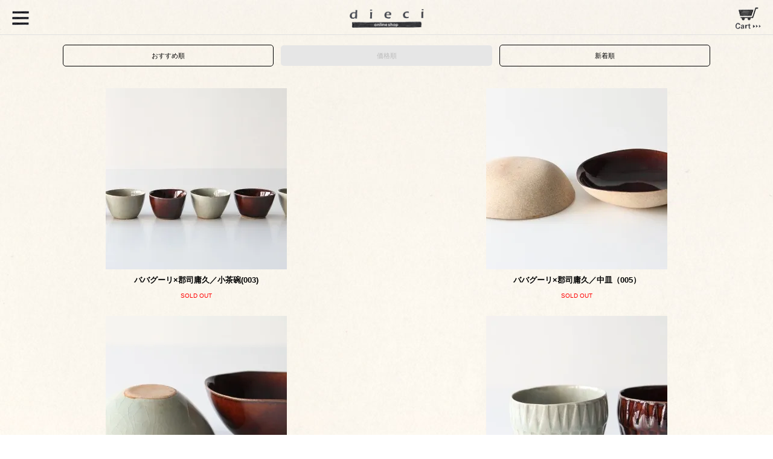

--- FILE ---
content_type: text/html; charset=EUC-JP
request_url: https://shop.dieci-cafe.com/?mode=cate&csid=0&cbid=2445021&view=smartphone&sort=p
body_size: 16750
content:
<!DOCTYPE html>
<html lang="ja">
<head>
<meta charset="euc-jp" />
<title>ヨーガンレール/ババグーリ - dieci｜online shop</title>
<meta name="Keywords" content="ヨーガンレール/ババグーリ,dieci,ディエチ,Lisa Larson,リサラーソン,YAECA,comoli,ゴーシュ,dosa," />
<meta name="Description" content="dieci:ディエチ:Lisa Larson:YAECA:comoli:ゴーシュ:dosa:コモリ" />
<meta name="Author" content="&amp;amp;amp;amp;amp;amp;amp;amp;amp;amp;amp;amp;amp;amp;amp;amp;amp;amp;amp;amp;amp;amp;amp;amp;amp" />
<meta name="Copyright" content="dieci" />
<meta name="viewport" content="width=device-width,initial-scale=1">
<meta name="format-detection" content="telephone=no" />
<meta name="robots" content="noindex">
<link rel="stylesheet" href="https://img07.shop-pro.jp/PA01027/628/s_css/1/index.css?cmsp_timestamp=20251226193546" type="text/css" />
<link rel="stylesheet" href="https://img07.shop-pro.jp/PA01027/628/s_css/1/product_list.css?cmsp_timestamp=20251226193546" type="text/css" />

<link rel="alternate" type="application/rss+xml" title="rss" href="https://shop.dieci-cafe.com/?mode=rss" />
<meta property="og:title" content="ヨーガンレール/ババグーリ - dieci｜online shop" />
<meta property="og:description" content="dieci:ディエチ:Lisa Larson:YAECA:comoli:ゴーシュ:dosa:コモリ" />
<meta property="og:url" content="https://shop.dieci-cafe.com?mode=cate&csid=0&cbid=2445021&view=smartphone&sort=p" />
<meta property="og:site_name" content="dieci｜online shop" />
<meta property="og:image" content=""/>
<meta name="viewport" content="width=device-width, initial-scale=1.0,user-scalable=yes, maximum-scale=1.0, minimum-scale=1.0">
<script src="https://cdn.jsdelivr.net/npm/jquery@3/dist/jquery.min.js"></script>
<link rel="stylesheet" href="https://file001.shop-pro.jp/PA01027/628/css/mobile.css?20250515" type="text/css" />

<script>
  var Colorme = {"page":"product_list","shop":{"account_id":"PA01027628","title":"dieci\uff5conline shop"},"basket":{"total_price":0,"items":[]},"customer":{"id":null}};

  (function() {
    function insertScriptTags() {
      var scriptTagDetails = [{"src":"https:\/\/connect.buyee.jp\/b781305f0655b5f40339f4f87f0cc6cb2fe16d6cb2cc757a5bd970be11cd3514\/main.js","integrity":"sha384-UxP3CsQ0qeOOjmEmP6ImwLLXw3pyTzM78H\/16oWSQ\/JrIPyY5Mj6IziXGtnalKUq"}];
      var entry = document.getElementsByTagName('script')[0];

      scriptTagDetails.forEach(function(tagDetail) {
        var script = document.createElement('script');

        script.type = 'text/javascript';
        script.src = tagDetail.src;
        script.async = true;

        if( tagDetail.integrity ) {
          script.integrity = tagDetail.integrity;
          script.setAttribute('crossorigin', 'anonymous');
        }

        entry.parentNode.insertBefore(script, entry);
      })
    }

    window.addEventListener('load', insertScriptTags, false);
  })();
</script>
</head>
<body>
<meta name="colorme-acc-payload" content="?st=1&pt=10028&ut=2445021,0&at=PA01027628&v=20260201024002&re=&cn=7b788c57bbd40889962c9724aa10468f" width="1" height="1" alt="" /><script>!function(){"use strict";Array.prototype.slice.call(document.getElementsByTagName("script")).filter((function(t){return t.src&&t.src.match(new RegExp("dist/acc-track.js$"))})).forEach((function(t){return document.body.removeChild(t)})),function t(c){var r=arguments.length>1&&void 0!==arguments[1]?arguments[1]:0;if(!(r>=c.length)){var e=document.createElement("script");e.onerror=function(){return t(c,r+1)},e.src="https://"+c[r]+"/dist/acc-track.js?rev=3",document.body.appendChild(e)}}(["acclog001.shop-pro.jp","acclog002.shop-pro.jp"])}();</script><link href="https://file001.shop-pro.jp/PA01027/628/css/nivo-slider_sm.css" rel="stylesheet" type="text/css" />
<script type="text/javascript" src="https://img.shop-pro.jp/s_tmpl_js/28/jquery-1.11.0.min.js"></script>
<link rel="stylesheet" href="https://img.shop-pro.jp/s_tmpl_js/28/slick/slick.css" />
<link rel="stylesheet" href="https://img.shop-pro.jp/s_tmpl_js/28/slick/slick-theme.css" />
<link rel="stylesheet" href="https://img.shop-pro.jp/s_tmpl_js/28/font-awesome/css/font-awesome.min.css" />

<script src="https://cdn.jsdelivr.net/npm/jquery@3/dist/jquery.min.js"></script>
<script type="text/javascript" src="js/product_stock.js"></script>
<script src="https://img.shop-pro.jp/s_tmpl_js/28/slick/slick.min.js"></script>
<script src="https://img.shop-pro.jp/s_tmpl_js/28/utils.js"></script>

<script type="text/javascript" src="https://file001.shop-pro.jp/PA01027/628/js/jquery.nivo.slider.js"></script>
<script type="text/javascript" src="https://file001.shop-pro.jp/PA01027/628/js/dieci_online.js"></script>
<style>
/*slideshow*/
div#slider{ position:relative;
	position:relative;
	background:url(images/loading.gif) no-repeat 50% 50%;
}
#slider img {
	position:absolute;
	top:0px;
	left:0px;
	display:none;
}
#slider a {
	border:0;
	display:block;
}

</style>

<div id="outer" class="outer">
  <div id="wrapper" class="wrapper">
    
    <header id="header">
      <nav class="toolbar">
        <ul class="toolbar__inner u-cf">
          <li class="toolbar__item toolbar__item--menu">
            <a href="" class="u-toggle">
              <div class="u-wrap">
                <img src="https://file001.shop-pro.jp/PA01027/628/images/bt_sm_bar.png">
              </div>
            </a>
          </li>
          
          <li class="toolbar__item toolbar__item--cart">
            <a href="https://shop.dieci-cafe.com/cart/proxy/basket?shop_id=PA01027628&shop_domain=shop.dieci-cafe.com">
              <div class="u-wrap">
               <img src="https://file001.shop-pro.jp/PA01027/628/images/bt_sm_cart.png">
                <!--
                  <span class="toolbar__item__count">0</span>
                -->
              </div>
            </a>
          </li>
          
          <li class="toolbar__item  toolbar__item--logo">
	          <h1 class="shopname">
	            <a href="./?view=smartphone"><img src="https://file001.shop-pro.jp/PA01027/628/images/online_logo.gif" width="163"></a>
	          </h1>
          </li>
          
          
        </ul>
      </nav>
    </header>
    

  

    <section id="contents">
      
            
      <section class="section" style="border:none">
  <div class="section__inner">
 
     
    
  
    <p class="sort">
              <a href="?mode=cate&csid=0&cbid=2445021&view=smartphone" class="button button--line button--sort">おすすめ順</a>
            &nbsp;
              <span class="button button--disabled button--sort">価格順</span>
            &nbsp;
              <a href="?mode=cate&csid=0&cbid=2445021&view=smartphone&sort=n" class="button button--line button--sort">新着順</a>
          </p>
    
  </div>
</section>

<section class="section section--list">
  
  <ul class="boxlist u-cf">
          <li class="box u-tile">
        <a href="?pid=113715285&view=smartphone" class="box__inner">
          <div class="box__image">
                          <img src="https://img07.shop-pro.jp/PA01027/628/product/113715285_th.jpg?cmsp_timestamp=20220603131902" alt="ババグーリ×郡司庸久／小茶碗(003)">
                      </div>
          <p class="box__name">ババグーリ×郡司庸久／小茶碗(003)</p>
                      <p class="box__price box__price--soldout">SOLD OUT</p>
                            </a>
      </li>
          <li class="box u-tile">
        <a href="?pid=113717085&view=smartphone" class="box__inner">
          <div class="box__image">
                          <img src="https://img07.shop-pro.jp/PA01027/628/product/113717085_th.jpg?cmsp_timestamp=20220603151826" alt="ババグーリ×郡司庸久／中皿（005）">
                      </div>
          <p class="box__name">ババグーリ×郡司庸久／中皿（005）</p>
                      <p class="box__price box__price--soldout">SOLD OUT</p>
                            </a>
      </li>
          <li class="box u-tile">
        <a href="?pid=113716308&view=smartphone" class="box__inner">
          <div class="box__image">
                          <img src="https://img07.shop-pro.jp/PA01027/628/product/113716308_th.jpg?cmsp_timestamp=20220603132722" alt="ババグーリ×郡司庸久／大茶碗(009)">
                      </div>
          <p class="box__name">ババグーリ×郡司庸久／大茶碗(009)</p>
                      <p class="box__price box__price--soldout">SOLD OUT</p>
                            </a>
      </li>
          <li class="box u-tile">
        <a href="?pid=113715444&view=smartphone" class="box__inner">
          <div class="box__image">
                          <img src="https://img07.shop-pro.jp/PA01027/628/product/113715444_th.jpg?cmsp_timestamp=20220603131936" alt="ババグーリ×郡司庸久／型押し椀（015）">
                      </div>
          <p class="box__name">ババグーリ×郡司庸久／型押し椀（015）</p>
                      <p class="box__price box__price--soldout">SOLD OUT</p>
                            </a>
      </li>
          <li class="box u-tile">
        <a href="?pid=113717294&view=smartphone" class="box__inner">
          <div class="box__image">
                          <img src="https://img07.shop-pro.jp/PA01027/628/product/113717294_th.jpg?cmsp_timestamp=20220603151930" alt="ババグーリ×郡司庸久／大鉢(013)">
                      </div>
          <p class="box__name">ババグーリ×郡司庸久／大鉢(013)</p>
                      <p class="box__price box__price--soldout">SOLD OUT</p>
                            </a>
      </li>
      </ul>
  

  
  <div class="pager">
    <p class="rest">
      <span>5</span>商品中&nbsp;<span>1</span>-<span>5</span>商品
    </p>
      </div>
  

    </section>







     </section>

    
    <footer id="footer" class="footer">
	  
     
       <p style="text-align:center; padding-top:1em;" ><a href="https://shop.dieci-cafe.com/?mode=f5&view=smartphone"><img src="https://file001.shop-pro.jp/PA01027/628/images/bt_point.png"/></a></p>
	  <ul id="footer_link">
		  <li>
		  	<a href="http://shop.dieci-cafe.com/?tid=4&mode=f12&view=smartphone"><img src="https://file001.shop-pro.jp/PA01027/628/images/sm_bt01_15000.png"></a>
		  </li>
		  <li>
		  	<a href="http://shop.dieci-cafe.com/?tid=4&mode=f2&view=smartphone"><img src="https://file001.shop-pro.jp/PA01027/628/images/sm_bt02.png"></a>
		  </li>
		  <li>
		  	<a href="http://shop.dieci-cafe.com/?tid=4&mode=f3&view=smartphone"><img src="https://file001.shop-pro.jp/PA01027/628/images/sm_bt03.png"></a>
		  </li>
	  </ul>
	  
	  <ul id="sns_link">
		 <!-- <li>
		  	<a href="https://twitter.com/dieci_cafe" target="_blank"><img src="https://file001.shop-pro.jp/PA01027/628/images/sm_sns_tw.png"></a>
		  </li>-->
		  <li>
		  	<a href="https://www.instagram.com/dieci_osaka/" target="_blank"><img src="https://file001.shop-pro.jp/PA01027/628/images/sm_sns_in.png"></a>
		  </li>
	  </ul>
      <ul id="news">
        <li id="right_news"><div id="news_contents">
          
          <span style="font-size:x-small;">
実店舗情報は<a href="https://dieci-cafe.com">こちら</a>のページからご確認くださいませ。
</span>
          
          </div></li>
      </ul>
      
      <script type="text/javascript">
$(function(){
	$('.footer_bland_list_ttl').on('click', function(){
	$(this).next('.footer_bland_list').slideToggle(1000);
	$('.menu-trigger').toggleClass('active');
	return false;
	});
});
</script>

     <div class="footer_bland_wrap">
<h4><img src="https://file001.shop-pro.jp/PA01027/628/images/sm_right_bland_new.gif" alt="bland"></h4>   
<ul class="footer_bland">
	
<li>
<p class="footer_bland_list_ttl"><img src="https://file001.shop-pro.jp/PA01027/628/images/title_fashion.png" alt="Fashion"></p>
<ul class="footer_bland_list">
<li><a href="http://shop.dieci-cafe.com/?mode=cate&amp;csid=0&amp;cbid=2612696&amp;sort=n&amp;view=smartphone">Atelier d’antan</a></li>
<li><a href="https://shop.dieci-cafe.com/?mode=cate&csid=0&cbid=2943056&sort=n&amp;view=smartphone">ALEXANDRE DE PARIS</a></li>	
<li><a href="http://shop.dieci-cafe.com/?mode=cate&amp;csid=0&amp;cbid=2444914&amp;sort=n&amp;view=smartphone">Aulico</a></li>
<li><a href="http://shop.dieci-cafe.com/?mode=cate&amp;csid=0&amp;cbid=2444915&amp;sort=n&amp;view=smartphone">AURALEE</a></li>
<li><a href="http://shop.dieci-cafe.com/?mode=cate&amp;csid=0&amp;cbid=2612693&amp;sort=n&amp;view=smartphone">BEAUTIFUL SHOES</a></li>      
<li><a href="http://shop.dieci-cafe.com/?mode=cate&amp;csid=0&amp;cbid=2444916&amp;sort=n&amp;view=smartphone">CINQ</a></li>
<li><a href="http://shop.dieci-cafe.com/?mode=cate&amp;csid=0&amp;cbid=2444917&amp;sort=n&amp;view=smartphone">COMOLI</a></li>
<li><a href="http://shop.dieci-cafe.com/?mode=cate&amp;csid=0&amp;cbid=2444919&amp;sort=n&amp;view=smartphone">dosa</a></li>
<li><a href="http://shop.dieci-cafe.com/?mode=cate&amp;csid=0&amp;cbid=2521602&amp;sort=n&amp;view=smartphone">eleven 2nd</a></li>
<li><a href="http://shop.dieci-cafe.com/?mode=cate&amp;csid=0&amp;cbid=2521603&amp;sort=n&amp;view=smartphone">fruits of life</a></li>
<li><a href="http://shop.dieci-cafe.com/?mode=cate&amp;csid=0&amp;cbid=2444920&amp;sort=n&amp;view=smartphone">f/style</a></li>
  <li><a href="https://shop.dieci-cafe.com/?mode=cate&cbid=2908348&csid=0&sort=n&amp;view=smartphone">FOOT WORKS</a></li>
<li><a href="http://shop.dieci-cafe.com/?mode=cate&amp;csid=0&amp;cbid=2444921&amp;sort=n&amp;view=smartphone">forme</a></li>
<li><a href="https://shop.dieci-cafe.com/?mode=cate&amp;cbid=2716831&amp;csid=0&amp;sort=n&amp;view=smartphone">GALLEGO DESPORTES</a></li>    
      
<li><a href="http://shop.dieci-cafe.com/?mode=cate&amp;csid=0&amp;cbid=2444923&amp;sort=n&amp;view=smartphone">GROWN IN THE SUN/SUNSHINE＋CLOUD</a></li>
<li><a href="http://shop.dieci-cafe.com/?mode=cate&amp;csid=0&amp;cbid=2444925&amp;sort=n&amp;view=smartphone">homspun</a></li>
<li><a href="http://shop.dieci-cafe.com/?mode=cate&amp;csid=0&amp;cbid=2444926&amp;sort=n&amp;view=smartphone">humoresque</a></li>
<li><a href="http://shop.dieci-cafe.com/?mode=cate&amp;csid=0&amp;cbid=2444927&amp;sort=n&amp;view=smartphone">ippei takei</a></li>
<li><a href="http://shop.dieci-cafe.com/?mode=cate&amp;csid=0&amp;cbid=2612698&amp;sort=n&amp;view=smartphone">JUTTA NU MANN</a></li>
<li><a href="https://shop.dieci-cafe.com/?mode=cate&cbid=2946877&csid=0&sort=n&amp;view=smartphone">Naho Kamada</a></li>
<li><a href="http://shop.dieci-cafe.com/?mode=cate&amp;csid=0&amp;cbid=2444934&amp;sort=n&amp;view=smartphone">no control air</a></li>
<li><a href="https://shop.dieci-cafe.com/?mode=srh&sort=n&keyword=MAYDI&x=15&y=17&amp;view=smartphone">MAYDI</a></li>
<li><a href="http://shop.dieci-cafe.com/?mode=cate&amp;csid=0&amp;cbid=2444937&amp;sort=n&amp;view=smartphone">MEGANE ROCK</a></li>
 <li><a href="https://shop.dieci-cafe.com/?mode=cate&cbid=2869996&csid=0&sort=n&amp;view=smartphone">MUYA</a></li>      
<li><a href="https://shop.dieci-cafe.com/?mode=cate&amp;cbid=2717756&amp;csid=0&amp;sort=n&amp;view=smartphone">Outil</a></li>
<li><a href="https://shop.dieci-cafe.com/?mode=cate&amp;cbid=2716832&amp;csid=0&amp;sort=n&amp;view=smartphone">pips</a></li>
<li><a href="https://shop.dieci-cafe.com/?mode=cate&cbid=2883246&csid=0&sort=n&amp;view=smartphone">POLYPLOID</a></li>  
<li><a href="https://shop.dieci-cafe.com/?mode=cate&cbid=2857880&csid=0&sort=n&amp;view=smartphone">PORTER CLASSIC</a></li>  
<li><a href="http://shop.dieci-cafe.com/?mode=cate&amp;csid=0&amp;cbid=2444939&amp;sort=n&amp;view=smartphone">RHYTHMOS</a></li>
<li><a href="http://shop.dieci-cafe.com/?mode=cate&amp;csid=0&amp;cbid=2444940&amp;sort=n&amp;view=smartphone">Sashiki</a></li>
<li><a href="http://shop.dieci-cafe.com/?mode=cate&amp;csid=0&amp;cbid=2521606&amp;sort=n&amp;view=smartphone">see real flowers</a></li>
<li><a href="http://shop.dieci-cafe.com/?mode=cate&amp;csid=0&amp;cbid=2444942&amp;sort=n&amp;view=smartphone">semeno</a></li>
<li><a href="http://shop.dieci-cafe.com/?mode=cate&amp;csid=0&amp;cbid=2444943&amp;sort=n&amp;view=smartphone">SHOES LIKE POTTERY/doek</a></li>
<li><a href="http://shop.dieci-cafe.com/?mode=cate&amp;csid=0&amp;cbid=2444944&amp;sort=n&amp;view=smartphone">SIRI SIRI</a></li>
<li><a href="http://shop.dieci-cafe.com/?mode=cate&amp;csid=0&amp;cbid=2444945&amp;sort=n&amp;view=smartphone">SOLS</a></li>
<li><a href="https://shop.dieci-cafe.com/?mode=cate&cbid=2836361&csid=0&sort=n&amp;view=smartphone">&#352;P</a></li>
<li><a href="http://shop.dieci-cafe.com/?mode=cate&amp;csid=0&amp;cbid=2444946&amp;sort=n&amp;view=smartphone">SOURCE</a></li>
<li><a href="http://shop.dieci-cafe.com/?mode=cate&amp;csid=0&amp;cbid=2444947&amp;sort=n&amp;view=smartphone">Stefan Paulsson</a></li>
<li><a href="https://shop.dieci-cafe.com/?mode=cate&cbid=2947949&csid=0&sort=n&amp;view=smartphone">STYLE CRAFT</a></li>
<li><a href="http://shop.dieci-cafe.com/?mode=cate&amp;csid=0&amp;cbid=2444948&amp;sort=n&amp;view=smartphone">Tam Silk</a></li>
<li><a href="http://shop.dieci-cafe.com/?mode=cate&amp;csid=0&amp;cbid=2444949&amp;sort=n&amp;view=smartphone">TARV</a></li>
<li><a href="https://shop.dieci-cafe.com/?mode=cate&cbid=2850182&csid=0&sort=n&amp;view=smartphone">TEATORA</a></li>
<li><a href="http://shop.dieci-cafe.com/?mode=cate&amp;csid=0&amp;cbid=2444950&amp;sort=n&amp;view=smartphone">TEMBEA</a></li>
<li><a href="https://shop.dieci-cafe.com/?mode=cate&cbid=2924170&csid=0&sort=n&amp;view=smartphone">TUKI</a></li>
<li><a href="http://shop.dieci-cafe.com/?mode=cate&amp;csid=0&amp;cbid=2521607&amp;sort=n&amp;view=smartphone">TORICI</a></li>
<li><a href="https://shop.dieci-cafe.com/?mode=cate&cbid=2882360&csid=0&sort=n&amp;view=smartphone">Uri</a></li>
<li><a href="https://shop.dieci-cafe.com/?mode=cate&cbid=2942445&csid=0&sort=n&amp;view=smartphone">Veritecoeur</a></li>
<li><a href="http://shop.dieci-cafe.com/?mode=cate&amp;csid=0&amp;cbid=2521608&amp;sort=n&amp;view=smartphone">WIRROW</a></li>
<li><a href="http://shop.dieci-cafe.com/?mode=cate&amp;csid=0&amp;cbid=2444951&amp;sort=n&amp;view=smartphone">YAECA</a></li>
<li><a href="http://shop.dieci-cafe.com/?mode=cate&amp;csid=0&amp;cbid=2444952&amp;sort=n&amp;view=smartphone">YURI PARK</a></li>
<li><a href="http://shop.dieci-cafe.com/?mode=cate&amp;csid=0&amp;cbid=2444953&amp;sort=n&amp;view=smartphone">ゴーシュ</a></li>
<li><a href="https://shop.dieci-cafe.com/?mode=cate&cbid=2709386&csid=0&sort=n&amp;view=smartphone">ヒムカシ</a></li>
<li><a href="https://shop.dieci-cafe.com/?mode=cate&cbid=2890183&csid=0&sort=n&amp;view=smartphone">miffew</a></li>


	</ul>
</li>

<li>
<p class="footer_bland_list_ttl"><img src="https://file001.shop-pro.jp/PA01027/628/images/title_interior.png" alt="Interior"></p>
<ul class="footer_bland_list">
<li><a href="http://shop.dieci-cafe.com/?mode=cate&amp;csid=0&amp;cbid=2444954&amp;sort=n&amp;view=smartphone">AFRO ART</a></li>
<li><a href="http://shop.dieci-cafe.com/?mode=cate&amp;csid=0&amp;cbid=2444955&amp;sort=n&amp;view=smartphone">BIRDS’WORDS</a></li>
<li><a href="http://shop.dieci-cafe.com/?mode=cate&amp;csid=0&amp;cbid=2444956&amp;sort=n&amp;view=smartphone">COMPANY</a></li>
<li><a href="http://shop.dieci-cafe.com/?mode=cate&amp;csid=0&amp;cbid=2444957&amp;sort=n&amp;view=smartphone">Carina Seth Andersson</a></li>
<li><a href="http://shop.dieci-cafe.com/?mode=cate&amp;csid=0&amp;cbid=2444958&amp;sort=n&amp;view=smartphone">Chahat</a></li>
<li><a href="http://shop.dieci-cafe.com/?mode=cate&amp;csid=0&amp;cbid=2444959&amp;sort=n&amp;view=smartphone">f/style</a></li>
<li><a href="http://shop.dieci-cafe.com/?mode=cate&amp;csid=0&amp;cbid=2444993&amp;sort=n&amp;view=smartphone">Landscape Products</a></li>
<li><a href="http://shop.dieci-cafe.com/?mode=cate&amp;csid=0&amp;cbid=2444960&amp;sort=n&amp;view=smartphone">Light years</a></li>
<li><a href="http://shop.dieci-cafe.com/?mode=cate&amp;csid=0&amp;cbid=2444961&amp;sort=n&amp;view=smartphone">Lisa Larson</a></li>
<li><a href="http://shop.dieci-cafe.com/?mode=cate&amp;csid=0&amp;cbid=2444962&amp;sort=n&amp;view=smartphone">shigeki fujishiro design</a></li>
<li><a href="http://shop.dieci-cafe.com/?mode=cate&amp;csid=0&amp;cbid=2444963&amp;sort=n&amp;view=smartphone">SKRUF</a></li>
<li><a href="http://shop.dieci-cafe.com/?mode=cate&amp;csid=0&amp;cbid=2444964&amp;sort=n&amp;view=smartphone">STUDIO PREPA</a></li>
<li><a href="http://shop.dieci-cafe.com/?mode=cate&amp;csid=0&amp;cbid=2444965&amp;sort=n&amp;view=smartphone">Tomotake</a></li>
<li><a href="http://shop.dieci-cafe.com/?mode=cate&amp;csid=0&amp;cbid=2444966&amp;sort=n&amp;view=smartphone">TOUMEI</a></li>
<li><a href="http://shop.dieci-cafe.com/?mode=cate&amp;csid=0&amp;cbid=2444967&amp;sort=n&amp;view=smartphone">tribute</a></li>
<li><a href="http://shop.dieci-cafe.com/?mode=cate&amp;csid=0&amp;cbid=2444968&amp;sort=n&amp;view=smartphone">Yoko Andersson Yamano</a></li>
<li><a href="http://shop.dieci-cafe.com/?mode=cate&amp;csid=0&amp;cbid=2444969&amp;sort=n&amp;view=smartphone">YUYA</a></li>
<li><a href="http://shop.dieci-cafe.com/?mode=cate&amp;csid=0&amp;cbid=2444970&amp;sort=n&amp;view=smartphone">石原稔久</a></li>
<li><a href="http://shop.dieci-cafe.com/?mode=cate&amp;csid=0&amp;cbid=2444971&amp;sort=n&amp;view=smartphone">井藤昌志</a></li>
<li><a href="http://shop.dieci-cafe.com/?mode=cate&amp;csid=0&amp;cbid=2444972&amp;sort=n&amp;view=smartphone">ガリーナ</a></li>
<li><a href="http://shop.dieci-cafe.com/?mode=cate&amp;csid=0&amp;cbid=2445004&amp;sort=n&amp;view=smartphone">小泊良</a></li>
<li><a href="http://shop.dieci-cafe.com/?mode=cate&amp;csid=0&amp;cbid=2445005&amp;sort=n&amp;view=smartphone">中田篤</a></li>
<li><a href="http://shop.dieci-cafe.com/?mode=cate&amp;csid=0&amp;cbid=2444973&amp;sort=n&amp;view=smartphone">盛永省治</a></li>
<li><a href="http://shop.dieci-cafe.com/?mode=cate&amp;csid=0&amp;cbid=2444974&amp;sort=n&amp;view=smartphone">山内染色工房</a></li>
<li><a href="http://shop.dieci-cafe.com/?mode=cate&amp;csid=0&amp;cbid=2444975&amp;sort=n&amp;view=smartphone">柚木沙弥郎</a></li>
</ul>
</li>

<li>
<p class="footer_bland_list_ttl"><img src="https://file001.shop-pro.jp/PA01027/628/images/title_vintage.png" alt="Vintage"></p>
<ul class="footer_bland_list">
<li><a href="http://shop.dieci-cafe.com/?mode=cate&amp;csid=0&amp;cbid=2444976&amp;sort=n&amp;view=smartphone">ARABIA</a></li>
<li><a href="http://shop.dieci-cafe.com/?mode=cate&amp;csid=0&amp;cbid=2444977&amp;sort=n&amp;view=smartphone">Berndt Friberg</a></li>
<li><a href="http://shop.dieci-cafe.com/?mode=cate&amp;csid=0&amp;cbid=2444979&amp;sort=n&amp;view=smartphone">Birger Kaipiainen</a></li>
<li><a href="http://shop.dieci-cafe.com/?mode=cate&amp;csid=0&amp;cbid=2444980&amp;sort=n&amp;view=smartphone">Gustavsberg</a></li>
<li><a href="http://shop.dieci-cafe.com/?mode=cate&amp;csid=0&amp;cbid=2444981&amp;sort=n&amp;view=smartphone">Lisa Larson vintage</a></li>
<li><a href="http://shop.dieci-cafe.com/?mode=cate&amp;csid=0&amp;cbid=2444983&amp;sort=n&amp;view=smartphone">Nuutajarvi</a></li>
<li><a href="http://shop.dieci-cafe.com/?mode=cate&amp;csid=0&amp;cbid=2444984&amp;sort=n&amp;view=smartphone">Stig Lindberg</a></li>
<li><a href="http://shop.dieci-cafe.com/?mode=cate&amp;csid=0&amp;cbid=2444985&amp;sort=n&amp;view=smartphone">vintage other</a></li>
</ul>
</li>

<li>
<p class="footer_bland_list_ttl"><img src="https://file001.shop-pro.jp/PA01027/628/images/title_tableware.png" alt="Tableware"></p>   
<ul class="footer_bland_list">
<li><a href="http://shop.dieci-cafe.com/?mode=cate&amp;csid=0&amp;cbid=2444986&amp;sort=n&amp;view=smartphone">Akihiro Woodworks</a></li>
<li><a href="http://shop.dieci-cafe.com/?mode=cate&amp;csid=0&amp;cbid=2444988&amp;sort=n&amp;view=smartphone">Gustavsberg</a></li>
<li><a href="http://shop.dieci-cafe.com/?mode=cate&amp;csid=0&amp;cbid=2444989&amp;sort=n&amp;view=smartphone">in pencil</a></li>
<li><a href="http://shop.dieci-cafe.com/?mode=cate&amp;csid=0&amp;cbid=2444991&amp;sort=n&amp;view=smartphone">IRVING PLACE STUDIO</a></li>
<li><a href="http://shop.dieci-cafe.com/?mode=cate&amp;csid=0&amp;cbid=2444992&amp;sort=n&amp;view=smartphone">Jonas Lindholm</a></li>
<li><a href="http://shop.dieci-cafe.com/?mode=cate&amp;csid=0&amp;cbid=2444994&amp;sort=n&amp;view=smartphone">Lisa Larson×西山</a></li>
<li><a href="http://shop.dieci-cafe.com/?mode=cate&amp;csid=0&amp;cbid=2444995&amp;sort=n&amp;view=smartphone">Lue</a></li>
<li><a href="http://shop.dieci-cafe.com/?mode=cate&amp;csid=0&amp;cbid=2444996&amp;sort=n&amp;view=smartphone">ONE KILN</a></li>
<li><a href="http://shop.dieci-cafe.com/?mode=cate&amp;csid=0&amp;cbid=2444998&amp;sort=n&amp;view=smartphone">TORCH</a></li>
<li><a href="http://shop.dieci-cafe.com/?mode=cate&amp;csid=0&amp;cbid=2445000&amp;sort=n&amp;view=smartphone">伊藤丈浩</a></li>
<li><a href="http://shop.dieci-cafe.com/?mode=cate&amp;csid=0&amp;cbid=2445001&amp;sort=n&amp;view=smartphone">石川硝子工芸舎</a></li>
<li><a href="http://shop.dieci-cafe.com/?mode=cate&amp;csid=0&amp;cbid=2445002&amp;sort=n&amp;view=smartphone">栄屋工芸店</a></li>
<li><a href="http://shop.dieci-cafe.com/?mode=cate&amp;csid=0&amp;cbid=2445003&amp;sort=n&amp;view=smartphone">郡司庸久 郡司慶子</a></li>
<li><a href="http://shop.dieci-cafe.com/?mode=cate&amp;csid=0&amp;cbid=2445004&amp;sort=n&amp;view=smartphone">小泊 良</a></li>
<li><a href="http://shop.dieci-cafe.com/?mode=cate&amp;csid=0&amp;cbid=2445005&amp;sort=n&amp;view=smartphone">中田篤</a></li>
<li><a href="http://shop.dieci-cafe.com/?mode=cate&amp;csid=0&amp;cbid=2445006&amp;sort=n&amp;view=smartphone">前野直史</a></li>
<li><a href="http://shop.dieci-cafe.com/?mode=cate&amp;csid=0&amp;cbid=2445008&amp;sort=n&amp;view=smartphone">盛永省治</a></li>
<li><a href="http://shop.dieci-cafe.com/?mode=cate&amp;csid=0&amp;cbid=2445009&amp;sort=n&amp;view=smartphone">山田真萬</a></li>
<li><a href="http://shop.dieci-cafe.com/?mode=cate&amp;csid=0&amp;cbid=2445010&amp;sort=n&amp;view=smartphone">羅以音窯</a></li>
	</ul>
</li>

<li>
<p class="footer_bland_list_ttl"><img src="https://file001.shop-pro.jp/PA01027/628/images/title_other.png" alt="Other"></p> 
<ul class="footer_bland_list">
<li><a href="http://shop.dieci-cafe.com/?mode=cate&amp;csid=0&amp;cbid=2445011&amp;sort=n&amp;view=smartphone">CINQ</a></li>
<li><a href="http://shop.dieci-cafe.com/?mode=cate&amp;csid=0&amp;cbid=2445012&amp;sort=n&amp;view=smartphone">Daily Bob</a></li>
<li><a href="http://shop.dieci-cafe.com/?mode=cate&amp;csid=0&amp;cbid=2445014&amp;sort=n&amp;view=smartphone">Noritake</a></li>
<li><a href="http://shop.dieci-cafe.com/?mode=cate&amp;csid=0&amp;cbid=2445015&amp;sort=n&amp;view=smartphone">POSTALCO</a></li>
<li><a href="http://shop.dieci-cafe.com/?mode=cate&amp;csid=0&amp;cbid=2445016&amp;sort=n&amp;view=smartphone">TE HANDEL</a></li>
<li><a href="http://shop.dieci-cafe.com/?mode=cate&amp;csid=0&amp;cbid=2445017&amp;sort=n&amp;view=smartphone">yamyam kikaku</a></li>
<li><a href="http://shop.dieci-cafe.com/?mode=cate&amp;csid=0&amp;cbid=2445018&amp;sort=n&amp;view=smartphone">鹿児島睦</a></li>
<li><a href="http://shop.dieci-cafe.com/?mode=cate&amp;csid=0&amp;cbid=2445019&amp;sort=n&amp;view=smartphone">すすむ屋茶店</a></li>
<li><a href="http://shop.dieci-cafe.com/?mode=cate&amp;csid=0&amp;cbid=2445020&amp;sort=n&amp;view=smartphone">たかはしよしこ</a></li>
<li><a href="http://shop.dieci-cafe.com/?mode=cate&amp;csid=0&amp;cbid=2445021&amp;sort=n&amp;view=smartphone">ヨーガンレール/ ババグーリ</a></li>
<li><a href="http://shop.dieci-cafe.com/?mode=cate&amp;csid=0&amp;cbid=2445022&amp;sort=n&amp;view=smartphone">ロードワークス</a></li>
	</ul>
</li>

</ul>
</div>
	    
      <ul class="linklist">
       <li class="linklist__item">
          <a href="https://shop.dieci-cafe.com/?mode=sk&view=smartphone">
            <span class="linklist__item__text">お支払い・お届け方法</span>
          </a>
        </li>
        
        <li class="linklist__item">
          <a href="https://dieci.shop-pro.jp/customer/inquiries/new">
            <span class="linklist__item__text">お問い合わせ</span>
          </a>
        </li>
        
         
        <li class="linklist__item">
          <a href="https://dieci.shop-pro.jp/customer/newsletter/subscriptions/new">
            <span class="linklist__item__text">メールマガジン</span>
          </a>
        </li>
                
       
<li class="linklist__item"><a href="./?view=smartphone">トップページ</a></li>       
        
        <li class="linklist__item linklist__item--point">
          <a href="./?force=pc">
            <span class="linklist__item__text"><i class="fa fa-desktop" aria-hidden="true"></i> PC</span>
          </a>
        </li>

        
        
      </ul>
      
      <!--
      <div class="section section--sns">
        <div class="section__inner">
          <a href="" class="snslink snslink--twitter">
            <i class="fa fa-twitter fa-fw fa-lg"></i>
          </a>
          <a href="" class="snslink snslink--facebook">
            <i class="fa fa-facebook fa-fw fa-lg"></i>
          </a>
          <a href="" class="snslink snslink--instagram">
            <i class="fa fa-instagram fa-fw fa-lg"></i>
          </a>
          <a href="" class="snslink snslink--google">
            <i class="fa fa-google-plus fa-fw fa-lg"></i>
          </a>
          <a href="" class="snslink snslink--pinterest">
            <i class="fa fa-pinterest fa-fw fa-lg"></i>
          </a>
        </div>
      </div>
      -->
      
      <div class="section section--address" style="border-bottom:none">
        <div class="section__inner">
	        <a href="http://dieci-cafe.com/"><img src="https://file001.shop-pro.jp/PA01027/628/images/right_home.gif"></a>
          <p class="copyright">copyright&copy;shop.dieci-cafe.com All Right Reserved.

</p>
        </div>
      </div>
    </footer>
    
  </div>
  
  
  <aside id="drawer" class="drawer">
    
    <div class="drawer__item--close">
      <a href="" class="u-close">
        <img src="https://file001.shop-pro.jp/PA01027/628/images/bt_sm_close.png">
      </a>
    </div>
    
    
    
      
  
     <div id="search">
        <form action="https://shop.dieci-cafe.com/?view=smartphone" method="GET">
          <input type="hidden" name="mode" value="srh" /><input type="hidden" name="sort" value="n" />
          <input type="text" name="keyword" class="search"><input type="image" src="https://file001.shop-pro.jp/PA01027/628/images/search_bt.gif" width="17" height="22" value="検索" class="search_bt" />
</form>	
          
        </form>
        </div>
    
 	 
<h4><img src="https://file001.shop-pro.jp/PA01027/628/images/sm_right_category_new.gif" alt="category"></h4>

<ul id="sm_cat_list01">
  
	
  	<li>
		<img src="https://file001.shop-pro.jp/PA01027/628/images/online_category3-1.gif" alt="wardrobe ワードローブ" />
		<ul class="sm_cat_list02">



          
          <li><a href="http://shop.dieci-cafe.com/?mode=grp&gid=2453210&sort=n&view=smartphone">ALL（ワードローブ）</a></li>
			<li><a href="http://shop.dieci-cafe.com/?mode=grp&gid=1923712&sort=n&view=smartphone">メンズ</a></li>
			<li><a href="http://shop.dieci-cafe.com/?mode=grp&gid=2857496&sort=n&view=smartphone">メンズトップス</a></li>
			<li><a href="http://shop.dieci-cafe.com/?mode=grp&gid=2857497&sort=n&view=smartphone">メンズボトムス</a></li>
          <li><a href="http://shop.dieci-cafe.com/?mode=grp&gid=1923713&sort=n&view=smartphone">レディース</a></li>
			<li><a href="http://shop.dieci-cafe.com/?mode=grp&gid=1923714&sort=n&view=smartphone">Tシャツ/カットソー</a></li>
			<li><a href="http://shop.dieci-cafe.com/?mode=grp&gid=1923715&sort=n&view=smartphone">シャツ/ブラウス</a></li>
			<li><a href="http://shop.dieci-cafe.com/?mode=grp&gid=1923716&sort=n&view=smartphone">ニット</a></li>
			<li><a href="http://shop.dieci-cafe.com/?mode=grp&gid=1923717&sort=n&view=smartphone">ワンピース</a></li>
			<li><a href="http://shop.dieci-cafe.com/?mode=grp&gid=1923718&sort=n&view=smartphone">ボトムス</a></li>
			<li><a href="http://shop.dieci-cafe.com/?mode=grp&gid=1923719&sort=n&view=smartphone">アウター</a></li>
			<li><a href="http://shop.dieci-cafe.com/?mode=grp&gid=1923720&sort=n&view=smartphone">シューズ/サンダル</a></li>
			<li><a href="http://shop.dieci-cafe.com/?mode=grp&gid=1923721&sort=n&view=smartphone">スニーカー</a></li>
			<li><a href="http://shop.dieci-cafe.com/?mode=grp&gid=1923722&sort=n&view=smartphone">バッグ/ウォレット</a></li>
			<li><a href="http://shop.dieci-cafe.com/?mode=grp&gid=1923723&sort=n&view=smartphone">ストール</a></li>
			<li><a href="http://shop.dieci-cafe.com/?mode=grp&gid=1923724&sort=n&view=smartphone">ソックス</a></li>
			<li><a href="http://shop.dieci-cafe.com/?mode=grp&gid=1923725&sort=n&view=smartphone">服飾小物/その他</a></li>
          <li><a href="http://shop.dieci-cafe.com/?mode=grp&gid=1925038&sort=n&view=smartphone">アクセサリー</a></li>
			<li><a href="http://shop.dieci-cafe.com/?mode=grp&gid=1923726&sort=n&view=smartphone">SALE</a></li>
			<li><a href="http://shop.dieci-cafe.com/?mode=grp&gid=1923727&sort=n&view=smartphone">SOLD OUT</a></li>
		</ul>
	</li>

	<li>
		<img src="https://file001.shop-pro.jp/PA01027/628/images/online_category2-1.gif" alt="Inteior インテリア" />
		<ul class="sm_cat_list02">			
			<li><a href="http://shop.dieci-cafe.com/?mode=grp&gid=1923728&sort=n&view=smartphone">ガラスアイテム</a></li>
			<li><a href="http://shop.dieci-cafe.com/?mode=grp&gid=1923729&sort=n&view=smartphone">和食器</a></li>
			<li><a href="http://shop.dieci-cafe.com/?mode=grp&gid=1923730&sort=n&view=smartphone">洋食器</a></li>
			<li><a href="http://shop.dieci-cafe.com/?mode=grp&gid=1923731&sort=n&view=smartphone">ヴィンテージアイテム</a></li>
			<li><a href="http://shop.dieci-cafe.com/?mode=grp&gid=1923732&sort=n&view=smartphone">オブジェ</a></li>
			<li><a href="http://shop.dieci-cafe.com/?mode=grp&gid=1923733&sort=n&view=smartphone">木製品</a></li>
			<li><a href="http://shop.dieci-cafe.com/?mode=grp&gid=1923734&sort=n&view=smartphone">ファブリック</a></li>
			<li><a href="http://shop.dieci-cafe.com/?mode=grp&gid=1923735&sort=n&view=smartphone">ラグ／マット</a></li>
			<li><a href="http://shop.dieci-cafe.com/?mode=grp&gid=1923736&sort=n&view=smartphone">ハンドクラフト</a></li>
			<li><a href="http://shop.dieci-cafe.com/?mode=grp&gid=1923737&sort=n&view=smartphone">書籍／ステーショナリー</a></li>
			<li><a href="http://shop.dieci-cafe.com/?mode=grp&gid=1923738&sort=n&view=smartphone">フード</a></li>
			<li><a href="http://shop.dieci-cafe.com/?mode=grp&gid=1923739&sort=n&view=smartphone">その他の生活雑貨</a></li>
		</ul>
	</li>

	<li>
		<img src="https://file001.shop-pro.jp/PA01027/628/images/online_category1-1.gif" alt="Lisa Larson リサ・ラーソン" />
		
		<ul class="sm_cat_list02">
          
          <li><a href="	https://shop.dieci-cafe.com/?mode=grp&gid=1976149&sort=n&view=smartphone">クリスマス</a></li>
			<li><a href="http://shop.dieci-cafe.com/?mode=grp&gid=1923740&sort=n&view=smartphone">ライオン</a></li>
			<li><a href="http://shop.dieci-cafe.com/?mode=grp&gid=1923741&sort=n&view=smartphone">イヌ</a></li>
			<li><a href="http://shop.dieci-cafe.com/?mode=grp&gid=1923742&sort=n&view=smartphone">ネコ</a></li>
			<li><a href="http://shop.dieci-cafe.com/?mode=grp&gid=1923743&sort=n&view=smartphone">トリ</a></li>
			<li><a href="http://shop.dieci-cafe.com/?mode=grp&gid=1923744&sort=n&view=smartphone">北欧の動物たち</a></li>
			<li><a href="http://shop.dieci-cafe.com/?mode=grp&gid=1923745&sort=n&view=smartphone">ミニシリーズ</a></li>
			<li><a href="http://shop.dieci-cafe.com/?mode=grp&gid=1923746&sort=n&view=smartphone">ワードローブ</a></li>
			<li><a href="http://shop.dieci-cafe.com/?mode=grp&gid=1923748&sort=n&view=smartphone">キャンドルホルダー</a></li>
			<li><a href="http://shop.dieci-cafe.com/?mode=grp&gid=1923749&sort=n&view=smartphone">ワールドチルドレン</a></li>
			<li><a href="http://shop.dieci-cafe.com/?mode=grp&gid=1923750&sort=n&view=smartphone">その他の作品</a>
			<li><a href="http://shop.dieci-cafe.com/?mode=grp&gid=1923751&sort=n&view=smartphone">ヴィンテージの作品</a></li>
		</ul>
	</li>

	
</ul>

<h4 style="margin-bottom: 10px;"><img src="https://file001.shop-pro.jp/PA01027/628/images/sm_right_bland_new.gif" alt="bland"></h4>

<ul id="sm_bland_list">
	<li>
		<p id="online_title" ><img src="https://file001.shop-pro.jp/PA01027/628/images/title_fashion.png" alt="Fashion"></p>

		<ul id="online_list02" class="ac_list">
<li><a href="http://shop.dieci-cafe.com/?mode=cate&csid=0&cbid=2612696&sort=n&view=smartphone">Atelier d’antan</a></li>	
<li><a href="http://shop.dieci-cafe.com/?mode=cate&csid=0&cbid=2444914&sort=n&view=smartphone">Aulico</a></li>
<li><a href="http://shop.dieci-cafe.com/?mode=cate&csid=0&cbid=2444915&sort=n&view=smartphone">AURALEE</a></li>
<li><a href="http://shop.dieci-cafe.com/?mode=cate&csid=0&cbid=2612693&sort=n&view=smartphone">BEAUTIFUL SHOES</a></li>      
<li><a href="http://shop.dieci-cafe.com/?mode=cate&csid=0&cbid=2444916&sort=n&view=smartphone">CINQ</a></li>
<li><a href="http://shop.dieci-cafe.com/?mode=cate&csid=0&cbid=2444917&sort=n&view=smartphone">COMOLI</a></li>
<li><a href="http://shop.dieci-cafe.com/?mode=cate&csid=0&cbid=2444919&sort=n&view=smartphone">dosa</a></li>
<li><a href="http://shop.dieci-cafe.com/?mode=cate&csid=0&cbid=2521602&sort=n&view=smartphone">eleven 2nd</a></li>
<li><a href="http://shop.dieci-cafe.com/?mode=cate&csid=0&cbid=2521603&sort=n&view=smartphone">fruits of life</a></li>
<li><a href="http://shop.dieci-cafe.com/?mode=cate&csid=0&cbid=2444920&sort=n&view=smartphone">f/style</a></li>
<li><a href="https://shop.dieci-cafe.com/?mode=cate&cbid=2908348&csid=0&sort=n&view=smartphone">FOOT WORKS</a></li>
<li><a href="http://shop.dieci-cafe.com/?mode=cate&csid=0&cbid=2444921&sort=n&view=smartphone">forme</a></li>

 <li><a href="https://shop.dieci-cafe.com/?mode=cate&cbid=2716831&csid=0&sort=n&view=smartphone">GALLEGO DESPORTES</a></li>    
      
<li><a href="http://shop.dieci-cafe.com/?mode=cate&csid=0&cbid=2444923&sort=n&view=smartphone">GROWN IN THE SUN/SUNSHINE＋CLOUD</a></li>
<li><a href="http://shop.dieci-cafe.com/?mode=cate&csid=0&cbid=2444925&sort=n&view=smartphone">homspun</a></li>
<li><a href="http://shop.dieci-cafe.com/?mode=cate&csid=0&cbid=2444926&sort=n&view=smartphone">humoresque</a></li>
<li><a href="http://shop.dieci-cafe.com/?mode=cate&csid=0&cbid=2444927&sort=n&view=smartphone">ippei takei</a></li>
<li><a href="http://shop.dieci-cafe.com/?mode=cate&csid=0&cbid=2612698&sort=n&view=smartphone">JUTTA NU MANN</a></li>
<li><a href="http://shop.dieci-cafe.com/?mode=cate&csid=0&cbid=2444934&sort=n&view=smartphone">no control air</a></li>
<li><a href="https://shop.dieci-cafe.com/?mode=srh&sort=n&keyword=MAYDI&x=15&y=17&amp;view=smartphone">MAYDI</a></li>
<li><a href="http://shop.dieci-cafe.com/?mode=cate&csid=0&cbid=2444937&sort=n&view=smartphone">MEGANE ROCK</a></li>
 <li><a href="https://shop.dieci-cafe.com/?mode=cate&cbid=2869996&csid=0&sort=n&amp;view=smartphone">MUYA</a></li>     

<li><a href="https://shop.dieci-cafe.com/?mode=cate&cbid=2717756&csid=0&sort=n&view=smartphone">Outil</a></li>

<li><a href="https://shop.dieci-cafe.com/?mode=cate&cbid=2716832&csid=0&sort=n&view=smartphone">pips</a></li>      
      
<li><a href="https://shop.dieci-cafe.com/?mode=cate&cbid=2883246&csid=0&sort=n&amp;view=smartphone">POLYPLOID</a></li>
<li><a href="https://shop.dieci-cafe.com/?mode=cate&cbid=2857880&csid=0&sort=n&amp;view=smartphone">PORTER CLASSIC</a></li>   
<li><a href="http://shop.dieci-cafe.com/?mode=cate&csid=0&cbid=2444939&sort=n&view=smartphone">RHYTHMOS</a></li>
<li><a href="http://shop.dieci-cafe.com/?mode=cate&csid=0&cbid=2444940&sort=n&view=smartphone">Sashiki</a></li>
<li><a href="http://shop.dieci-cafe.com/?mode=cate&csid=0&cbid=2521606&sort=n&view=smartphone">see real flowers</a></li>
<li><a href="http://shop.dieci-cafe.com/?mode=cate&csid=0&cbid=2444942&sort=n&view=smartphone">semeno</a></li>
<li><a href="http://shop.dieci-cafe.com/?mode=cate&csid=0&cbid=2444943&sort=n&view=smartphone">SHOES LIKE POTTERY/doek</a></li>
<li><a href="http://shop.dieci-cafe.com/?mode=cate&csid=0&cbid=2444944&sort=n&view=smartphone">SIRI SIRI</a></li>
<li><a href="http://shop.dieci-cafe.com/?mode=cate&csid=0&cbid=2444945&sort=n&view=smartphone">SOLS</a></li>
<li><a href="http://shop.dieci-cafe.com/?mode=cate&csid=0&cbid=2444946&sort=n&view=smartphone">SOURCE</a></li>
 <li><a href="https://shop.dieci-cafe.com/?mode=cate&cbid=2836361&csid=0&sort=n&amp;view=smartphone">&#352;P</a></li>
<li><a href="http://shop.dieci-cafe.com/?mode=cate&csid=0&cbid=2444947&sort=n&view=smartphone">Stefan Paulsson</a></li>
<li><a href="http://shop.dieci-cafe.com/?mode=cate&csid=0&cbid=2444948&sort=n&view=smartphone">Tam Silk</a></li>
<li><a href="http://shop.dieci-cafe.com/?mode=cate&csid=0&cbid=2444949&sort=n&view=smartphone">TARV</a></li>
<li><a href="https://shop.dieci-cafe.com/?mode=cate&cbid=2850182&csid=0&sort=n&amp;view=smartphone">TEATORA</a></li>
<li><a href="http://shop.dieci-cafe.com/?mode=cate&csid=0&cbid=2444950&sort=n&view=smartphone">TEMBEA</a></li>
<li><a href="http://shop.dieci-cafe.com/?mode=cate&amp;csid=0&amp;cbid=2521607&amp;sort=n&amp;view=smartphone">TORICI</a></li>
<li><a href="https://shop.dieci-cafe.com/?mode=cate&cbid=2924170&csid=0&sort=n&amp;view=smartphone">TUKI</a></li>
<li><a href="https://shop.dieci-cafe.com/?mode=cate&cbid=2882360&csid=0&sort=n&amp;view=smartphone">Uri</a></li>
<li><a href="https://shop.dieci-cafe.com/?mode=cate&cbid=2942445&csid=0&sort=n&amp;view=smartphone">Veritecoeur</a></li>
<li><a href="http://shop.dieci-cafe.com/?mode=cate&csid=0&cbid=2521608&sort=n&view=smartphone">WIRROW</a></li>
<li><a href="http://shop.dieci-cafe.com/?mode=cate&csid=0&cbid=2444951&sort=n&view=smartphone">YAECA</a></li>
<li><a href="http://shop.dieci-cafe.com/?mode=cate&csid=0&cbid=2444952&sort=n&view=smartphone">YURI PARK</a></li>
<li><a href="http://shop.dieci-cafe.com/?
  mode=cate&csid=0&cbid=2444953&sort=n&view=smartphone">ゴーシュ</a></li>
<li><a href="https://shop.dieci-cafe.com/?mode=cate&cbid=2709386&csid=0&sort=n&amp;view=smartphone">ヒムカシ</a></li>
<li><a href="https://shop.dieci-cafe.com/?mode=cate&cbid=2890183&csid=0&sort=n&amp;view=smartphone">miffew</a></li>
	
	</ul>
      <div class="more_bt">
  <span>MORE</span>
</div>
      
	</li>

	<li>
	<p id="online_title" ><img src="https://file001.shop-pro.jp/PA01027/628/images/title_interior.png" alt="Interior"></p>

	<ul id="online_list02">
	<li><a href="http://shop.dieci-cafe.com/?mode=cate&csid=0&cbid=2444954&sort=n&view=smartphone">AFRO ART</a></li>
<li><a href="http://shop.dieci-cafe.com/?mode=cate&csid=0&cbid=2444955&sort=n&view=smartphone">BIRDS’WORDS</a></li>
<li><a href="http://shop.dieci-cafe.com/?mode=cate&csid=0&cbid=2444956&sort=n&view=smartphone">COMPANY</a></li>
<li><a href="http://shop.dieci-cafe.com/?mode=cate&csid=0&cbid=2444957&sort=n&view=smartphone">Carina Seth Andersson</a></li>
<li><a href="http://shop.dieci-cafe.com/?mode=cate&csid=0&cbid=2444958&sort=n&view=smartphone">Chahat</a></li>
<li><a href="http://shop.dieci-cafe.com/?mode=cate&csid=0&cbid=2444959&sort=n&view=smartphone">f/style</a></li>
<li><a href="http://shop.dieci-cafe.com/?mode=cate&csid=0&cbid=2444960&sort=n&view=smartphone">Light years</a></li>
<li><a href="http://shop.dieci-cafe.com/?mode=cate&csid=0&cbid=2444961&sort=n&view=smartphone">Lisa Larson</a></li>
<li><a href="http://shop.dieci-cafe.com/?mode=cate&csid=0&cbid=2444962&sort=n&view=smartphone">shigeki fujishiro design</a></li>
<li><a href="http://shop.dieci-cafe.com/?mode=cate&csid=0&cbid=2444963&sort=n&view=smartphone">SKRUF</a></li>
<li><a href="http://shop.dieci-cafe.com/?mode=cate&csid=0&cbid=2444964&sort=n&view=smartphone">STUDIO PREPA</a></li>
<li><a href="http://shop.dieci-cafe.com/?mode=cate&csid=0&cbid=2444965&sort=n&view=smartphone">Tomotake</a></li>
<li><a href="http://shop.dieci-cafe.com/?mode=cate&csid=0&cbid=2444966&sort=n&view=smartphone">TOUMEI</a></li>
<li><a href="http://shop.dieci-cafe.com/?mode=cate&csid=0&cbid=2444967&sort=n&view=smartphone">tribute</a></li>
<li><a href="http://shop.dieci-cafe.com/?mode=cate&csid=0&cbid=2444968&sort=n&view=smartphone">Yoko Andersson Yamano</a></li>
<li><a href="http://shop.dieci-cafe.com/?mode=cate&csid=0&cbid=2444969&sort=n&view=smartphone">YUYA</a></li>
<li><a href="http://shop.dieci-cafe.com/?mode=cate&csid=0&cbid=2444970&sort=n&view=smartphone">石原稔久</a></li>
<li><a href="http://shop.dieci-cafe.com/?mode=cate&csid=0&cbid=2444971&sort=n&view=smartphone">井藤昌志</a></li>
<li><a href="http://shop.dieci-cafe.com/?mode=cate&csid=0&cbid=2444972&sort=n&view=smartphone">ガリーナ</a></li>
<li><a href="http://shop.dieci-cafe.com/?mode=cate&csid=0&cbid=2445004&sort=n&view=smartphone">小泊良</a></li>
<li><a href="http://shop.dieci-cafe.com/?mode=cate&csid=0&cbid=2445005&sort=n&view=smartphone">中田篤</a></li>
<li><a href="http://shop.dieci-cafe.com/?mode=cate&csid=0&cbid=2444973&sort=n&view=smartphone">盛永省治</a></li>
<li><a href="http://shop.dieci-cafe.com/?mode=cate&csid=0&cbid=2444974&sort=n&view=smartphone">山内染色工房</a></li>
<li><a href="http://shop.dieci-cafe.com/?mode=cate&csid=0&cbid=2444975&sort=n&view=smartphone">柚木沙弥郎</a></li>
</ul>

	</li>

<li>

	<p id="online_title" ><img src="https://file001.shop-pro.jp/PA01027/628/images/title_vintage.png" alt="Vintage"></p>

	<ul id="online_list02">
	<li><a href="http://shop.dieci-cafe.com/?mode=cate&csid=0&cbid=2444976&sort=n&view=smartphone">ARABIA</a></li>
<li><a href="http://shop.dieci-cafe.com/?mode=cate&csid=0&cbid=2444977&sort=n&view=smartphone">Berndt Friberg</a></li>
<li><a href="http://shop.dieci-cafe.com/?mode=cate&csid=0&cbid=2444979&sort=n&view=smartphone">Birger Kaipiainen</a></li>
<li><a href="http://shop.dieci-cafe.com/?mode=cate&csid=0&cbid=2444980&sort=n&view=smartphone">Gustavsberg</a></li>
<li><a href="http://shop.dieci-cafe.com/?mode=cate&csid=0&cbid=2444981&sort=n&view=smartphone">Lisa Larson vintage</a></li>
<li><a href="http://shop.dieci-cafe.com/?mode=cate&csid=0&cbid=2444983&sort=n&view=smartphone">Nuutajarvi</a></li>
<li><a href="http://shop.dieci-cafe.com/?mode=cate&csid=0&cbid=2444984&sort=n&view=smartphone">Stig Lindberg</a></li>
<li><a href="http://shop.dieci-cafe.com/?mode=cate&csid=0&cbid=2444985&sort=n&view=smartphone">vintage other</a></li>
	</ul>
</li>

<li>

	<p id="online_title" ><img src="https://file001.shop-pro.jp/PA01027/628/images/title_tableware.png" alt="Tableware"></p>   
	<ul id="online_list02">
	<li><a href="http://shop.dieci-cafe.com/?mode=cate&csid=0&cbid=2444986&sort=n&view=smartphone">Akihiro Woodworks</a></li>
<li><a href="http://shop.dieci-cafe.com/?mode=cate&csid=0&cbid=2444987&sort=n&view=smartphone">Bj&#246;rk</a></li>
<li><a href="http://shop.dieci-cafe.com/?mode=cate&csid=0&cbid=2444988&sort=n&view=smartphone">Gustavsberg</a></li>
<li><a href="http://shop.dieci-cafe.com/?mode=cate&csid=0&cbid=2444989&sort=n&view=smartphone">in pencil</a></li>
<li><a href="http://shop.dieci-cafe.com/?mode=cate&csid=0&cbid=2444990&sort=n&view=smartphone">Ingegerd R&#229;man</a></li>
<li><a href="http://shop.dieci-cafe.com/?mode=cate&csid=0&cbid=2444991&sort=n&view=smartphone">IRVING PLACE STUDIO</a></li>
<li><a href="http://shop.dieci-cafe.com/?mode=cate&csid=0&cbid=2444992&sort=n&view=smartphone">Jonas Lindholm</a></li>
<li><a href="http://shop.dieci-cafe.com/?mode=cate&csid=0&cbid=2444993&sort=n&view=smartphone">Landscape Products</a></li>
<li><a href="http://shop.dieci-cafe.com/?mode=cate&csid=0&cbid=2444994&sort=n&view=smartphone">Lisa Larson×西山</a></li>
<li><a href="http://shop.dieci-cafe.com/?mode=cate&csid=0&cbid=2444995&sort=n&view=smartphone">Lue</a></li>
<li><a href="http://shop.dieci-cafe.com/?mode=cate&csid=0&cbid=2444996&sort=n&view=smartphone">ONE KILN</a></li>
<li><a href="http://shop.dieci-cafe.com/?mode=cate&csid=0&cbid=2444997&sort=n&view=smartphone">SUZAN SIMONINI</a></li>
<li><a href="http://shop.dieci-cafe.com/?mode=cate&csid=0&cbid=2444998&sort=n&view=smartphone">TORCH</a></li>
<li><a href="http://shop.dieci-cafe.com/?mode=cate&csid=0&cbid=2444999&sort=n&view=smartphone">yumiko iihoshi</a></li>
<li><a href="http://shop.dieci-cafe.com/?mode=cate&csid=0&cbid=2445000&sort=n&view=smartphone">伊藤丈浩</a></li>
<li><a href="http://shop.dieci-cafe.com/?mode=cate&csid=0&cbid=2445001&sort=n&view=smartphone">石川硝子工芸舎</a></li>
<li><a href="http://shop.dieci-cafe.com/?mode=cate&csid=0&cbid=2445002&sort=n&view=smartphone">栄屋工芸店</a></li>
<li><a href="http://shop.dieci-cafe.com/?mode=cate&csid=0&cbid=2445003&sort=n&view=smartphone">郡司庸久 郡司慶子</a></li>
<li><a href="http://shop.dieci-cafe.com/?mode=cate&csid=0&cbid=2445004&sort=n&view=smartphone">小泊 良</a></li>
<li><a href="http://shop.dieci-cafe.com/?mode=cate&csid=0&cbid=2445005&sort=n&view=smartphone">中田篤</a></li>
<li><a href="http://shop.dieci-cafe.com/?mode=cate&csid=0&cbid=2445006&sort=n&view=smartphone">前野直史</a></li>
<li><a href="http://shop.dieci-cafe.com/?mode=cate&csid=0&cbid=2445008&sort=n&view=smartphone">盛永省治</a></li>
<li><a href="http://shop.dieci-cafe.com/?mode=cate&csid=0&cbid=2445009&sort=n&view=smartphone">山田真萬</a></li>
<li><a href="http://shop.dieci-cafe.com/?mode=cate&csid=0&cbid=2445010&sort=n&view=smartphone">羅以音窯</a></li>
	</ul>
</li>

<li>

	<p id="online_title" ><img src="https://file001.shop-pro.jp/PA01027/628/images/title_other.png" alt="Other"></p> 
	
	<ul id="online_list02">
	<li><a href="http://shop.dieci-cafe.com/?mode=cate&csid=0&cbid=2445011&sort=n&view=smartphone">CINQ</a></li>
<li><a href="http://shop.dieci-cafe.com/?mode=cate&csid=0&cbid=2445012&sort=n&view=smartphone">Daily Bob</a></li>
<li><a href="http://shop.dieci-cafe.com/?mode=cate&csid=0&cbid=2445013&sort=n&view=smartphone">GOOD NEIGHBORS' FINE FOODS</a></li>
<li><a href="http://shop.dieci-cafe.com/?mode=cate&csid=0&cbid=2445014&sort=n&view=smartphone">Noritake</a></li>
<li><a href="http://shop.dieci-cafe.com/?mode=cate&csid=0&cbid=2445015&sort=n&view=smartphone">POSTALCO</a></li>
<li><a href="http://shop.dieci-cafe.com/?mode=cate&csid=0&cbid=2445016&sort=n&view=smartphone">TE HANDEL</a></li>
<li><a href="http://shop.dieci-cafe.com/?mode=cate&csid=0&cbid=2445017&sort=n&view=smartphone">yamyam kikaku</a></li>
<li><a href="http://shop.dieci-cafe.com/?mode=cate&csid=0&cbid=2445018&sort=n&view=smartphone">鹿児島睦</a></li>
<li><a href="http://shop.dieci-cafe.com/?mode=cate&csid=0&cbid=2445019&sort=n&view=smartphone">すすむ屋茶店</a></li>
<li><a href="http://shop.dieci-cafe.com/?mode=cate&csid=0&cbid=2445020&sort=n&view=smartphone">たかはしよしこ</a></li>
<li><a href="http://shop.dieci-cafe.com/?mode=cate&csid=0&cbid=2445021&sort=n&view=smartphone">ヨーガンレール/ ババグーリ</a></li>
<li><a href="http://shop.dieci-cafe.com/?mode=cate&csid=0&cbid=2445022&sort=n&view=smartphone">ロードワークス</a></li>
	</ul>
</li>
</ul>

    
    
<!--
                  <div class="drawer__item drawer__item--accordion u-accordion">
          <a class="drawer__item__name u-accordion__name">
            <span class="drawer__item__name__icon--left"><i class="fa fa-list-ul fa-fw fa-lg"></i></span>
            <span class="drawer__item__name__text">商品ジャンルから探す</span>
            <span class="drawer__item__name__icon--right"><i class="fa fa-chevron-down fa-fw"></i></span>
          </a>
          <ul>
            <li class="linklist__item">
              <a href="./?view=smartphone?mode=srh&cid=&keyword=">
                <span class="linklist__item__text">すべての商品</span>
              </a>
            </li>
                  <li class="linklist__item">
              <a href="https://shop.dieci-cafe.com/?mode=cate&cbid=2444914&csid=0&sort=n&view=smartphone">
                <span class="linklist__item__text">Aulico</span>
              </a>
            </li>
                            <li class="linklist__item">
              <a href="https://shop.dieci-cafe.com/?mode=cate&cbid=2444915&csid=0&sort=n&view=smartphone">
                <span class="linklist__item__text">AURALEE</span>
              </a>
            </li>
                            <li class="linklist__item">
              <a href="https://shop.dieci-cafe.com/?mode=cate&cbid=2444954&csid=0&sort=n&view=smartphone">
                <span class="linklist__item__text">AFRO ART</span>
              </a>
            </li>
                            <li class="linklist__item">
              <a href="https://shop.dieci-cafe.com/?mode=cate&cbid=2444976&csid=0&sort=n&view=smartphone">
                <span class="linklist__item__text">ARABIA</span>
              </a>
            </li>
                            <li class="linklist__item">
              <a href="https://shop.dieci-cafe.com/?mode=cate&cbid=2444986&csid=0&sort=n&view=smartphone">
                <span class="linklist__item__text">AkihiroWoodworks</span>
              </a>
            </li>
                            <li class="linklist__item">
              <a href="https://shop.dieci-cafe.com/?mode=cate&cbid=2612696&csid=0&sort=n&view=smartphone">
                <span class="linklist__item__text">Atelier d’antan</span>
              </a>
            </li>
                            <li class="linklist__item">
              <a href="https://shop.dieci-cafe.com/?mode=cate&cbid=2736156&csid=0&sort=n&view=smartphone">
                <span class="linklist__item__text">ASAHI</span>
              </a>
            </li>
                            <li class="linklist__item">
              <a href="https://shop.dieci-cafe.com/?mode=cate&cbid=2748986&csid=0&sort=n&view=smartphone">
                <span class="linklist__item__text">Aeta</span>
              </a>
            </li>
                            <li class="linklist__item">
              <a href="https://shop.dieci-cafe.com/?mode=cate&cbid=2880138&csid=0&sort=n&view=smartphone">
                <span class="linklist__item__text">AUBETT</span>
              </a>
            </li>
                            <li class="linklist__item">
              <a href="https://shop.dieci-cafe.com/?mode=cate&cbid=2939669&csid=0&sort=n&view=smartphone">
                <span class="linklist__item__text">&CAT</span>
              </a>
            </li>
                            <li class="linklist__item">
              <a href="https://shop.dieci-cafe.com/?mode=cate&cbid=2943056&csid=0&sort=n&view=smartphone">
                <span class="linklist__item__text">ALEXANDRE DE PARIS</span>
              </a>
            </li>
                            <li class="linklist__item">
              <a href="https://shop.dieci-cafe.com/?mode=cate&cbid=2972028&csid=0&sort=n&view=smartphone">
                <span class="linklist__item__text">Atelier d'antan POP UP</span>
              </a>
            </li>
                            <li class="linklist__item">
              <a href="https://shop.dieci-cafe.com/?mode=cate&cbid=2444955&csid=0&sort=n&view=smartphone">
                <span class="linklist__item__text">BIRDS’WORDS</span>
              </a>
            </li>
                            <li class="linklist__item">
              <a href="https://shop.dieci-cafe.com/?mode=cate&cbid=2444977&csid=0&sort=n&view=smartphone">
                <span class="linklist__item__text">Berndt Friberg</span>
              </a>
            </li>
                            <li class="linklist__item">
              <a href="https://shop.dieci-cafe.com/?mode=cate&cbid=2444979&csid=0&sort=n&view=smartphone">
                <span class="linklist__item__text">Birger Kaipiainen</span>
              </a>
            </li>
                            <li class="linklist__item">
              <a href="https://shop.dieci-cafe.com/?mode=cate&cbid=2444987&csid=0&sort=n&view=smartphone">
                <span class="linklist__item__text">Björk</span>
              </a>
            </li>
                            <li class="linklist__item">
              <a href="https://shop.dieci-cafe.com/?mode=cate&cbid=2612693&csid=0&sort=n&view=smartphone">
                <span class="linklist__item__text">BEAUTIFUL SHOES</span>
              </a>
            </li>
                            <li class="linklist__item">
              <a href="https://shop.dieci-cafe.com/?mode=cate&cbid=2873325&csid=0&sort=n&view=smartphone">
                <span class="linklist__item__text">BAILER</span>
              </a>
            </li>
                            <li class="linklist__item">
              <a href="https://shop.dieci-cafe.com/?mode=cate&cbid=2873689&csid=0&sort=n&view=smartphone">
                <span class="linklist__item__text">bowlpond </span>
              </a>
            </li>
                            <li class="linklist__item">
              <a href="https://shop.dieci-cafe.com/?mode=cate&cbid=2917692&csid=0&sort=n&view=smartphone">
                <span class="linklist__item__text">babaco</span>
              </a>
            </li>
                            <li class="linklist__item">
              <a href="https://shop.dieci-cafe.com/?mode=cate&cbid=2968706&csid=0&sort=n&view=smartphone">
                <span class="linklist__item__text">BESTIAIRE</span>
              </a>
            </li>
                            <li class="linklist__item">
              <a href="https://shop.dieci-cafe.com/?mode=cate&cbid=2974380&csid=0&sort=n&view=smartphone">
                <span class="linklist__item__text">2025 Balloon "THE MAGIC IS EVERYWHERE"</span>
              </a>
            </li>
                            <li class="linklist__item">
              <a href="https://shop.dieci-cafe.com/?mode=cate&cbid=2444916&csid=0&sort=n&view=smartphone">
                <span class="linklist__item__text">CINQ</span>
              </a>
            </li>
                            <li class="linklist__item">
              <a href="https://shop.dieci-cafe.com/?mode=cate&cbid=2444917&csid=0&sort=n&view=smartphone">
                <span class="linklist__item__text">COMOLI</span>
              </a>
            </li>
                            <li class="linklist__item">
              <a href="https://shop.dieci-cafe.com/?mode=cate&cbid=2444956&csid=0&sort=n&view=smartphone">
                <span class="linklist__item__text">COMPANY</span>
              </a>
            </li>
                            <li class="linklist__item">
              <a href="https://shop.dieci-cafe.com/?mode=cate&cbid=2444957&csid=0&sort=n&view=smartphone">
                <span class="linklist__item__text">Carina Seth Andersson</span>
              </a>
            </li>
                            <li class="linklist__item">
              <a href="https://shop.dieci-cafe.com/?mode=cate&cbid=2444958&csid=0&sort=n&view=smartphone">
                <span class="linklist__item__text">chahat</span>
              </a>
            </li>
                            <li class="linklist__item">
              <a href="https://shop.dieci-cafe.com/?mode=cate&cbid=2709385&csid=0&sort=n&view=smartphone">
                <span class="linklist__item__text">CIOTA</span>
              </a>
            </li>
                            <li class="linklist__item">
              <a href="https://shop.dieci-cafe.com/?mode=cate&cbid=2718891&csid=0&sort=n&view=smartphone">
                <span class="linklist__item__text">cilantro</span>
              </a>
            </li>
                            <li class="linklist__item">
              <a href="https://shop.dieci-cafe.com/?mode=cate&cbid=2721956&csid=0&sort=n&view=smartphone">
                <span class="linklist__item__text">CHACOLI</span>
              </a>
            </li>
                            <li class="linklist__item">
              <a href="https://shop.dieci-cafe.com/?mode=cate&cbid=2762474&csid=0&sort=n&view=smartphone">
                <span class="linklist__item__text">COLDBREAKER</span>
              </a>
            </li>
                            <li class="linklist__item">
              <a href="https://shop.dieci-cafe.com/?mode=cate&cbid=2781730&csid=0&sort=n&view=smartphone">
                <span class="linklist__item__text">Carl Aubock</span>
              </a>
            </li>
                            <li class="linklist__item">
              <a href="https://shop.dieci-cafe.com/?mode=cate&cbid=2855531&csid=0&sort=n&view=smartphone">
                <span class="linklist__item__text">concrete craft</span>
              </a>
            </li>
                            <li class="linklist__item">
              <a href="https://shop.dieci-cafe.com/?mode=cate&cbid=2856899&csid=0&sort=n&view=smartphone">
                <span class="linklist__item__text">Creamore Mill</span>
              </a>
            </li>
                            <li class="linklist__item">
              <a href="https://shop.dieci-cafe.com/?mode=cate&cbid=2878238&csid=0&sort=n&view=smartphone">
                <span class="linklist__item__text">CLINQ</span>
              </a>
            </li>
                            <li class="linklist__item">
              <a href="https://shop.dieci-cafe.com/?mode=cate&cbid=2953961&csid=0&sort=n&view=smartphone">
                <span class="linklist__item__text">2025 chahat インドの生地展</span>
              </a>
            </li>
                            <li class="linklist__item">
              <a href="https://shop.dieci-cafe.com/?mode=cate&cbid=2970951&csid=0&sort=n&view=smartphone">
                <span class="linklist__item__text">COCORO STORE</span>
              </a>
            </li>
                            <li class="linklist__item">
              <a href="https://shop.dieci-cafe.com/?mode=cate&cbid=2971025&csid=0&sort=n&view=smartphone">
                <span class="linklist__item__text">CICAFU METAL WORKS exhibition 2023SS</span>
              </a>
            </li>
                            <li class="linklist__item">
              <a href="https://shop.dieci-cafe.com/?mode=cate&cbid=2444919&csid=0&sort=n&view=smartphone">
                <span class="linklist__item__text">dosa</span>
              </a>
            </li>
                            <li class="linklist__item">
              <a href="https://shop.dieci-cafe.com/?mode=cate&cbid=2445012&csid=0&sort=n&view=smartphone">
                <span class="linklist__item__text">Daily Bob</span>
              </a>
            </li>
                            <li class="linklist__item">
              <a href="https://shop.dieci-cafe.com/?mode=cate&cbid=2720657&csid=0&sort=n&view=smartphone">
                <span class="linklist__item__text">Dhal</span>
              </a>
            </li>
                            <li class="linklist__item">
              <a href="https://shop.dieci-cafe.com/?mode=cate&cbid=2932682&csid=0&sort=n&view=smartphone">
                <span class="linklist__item__text">DELMONACO + YURUKU POP-UP STORE</span>
              </a>
            </li>
                            <li class="linklist__item">
              <a href="https://shop.dieci-cafe.com/?mode=cate&cbid=2964149&csid=0&sort=n&view=smartphone">
                <span class="linklist__item__text">Diffar</span>
              </a>
            </li>
                            <li class="linklist__item">
              <a href="https://shop.dieci-cafe.com/?mode=cate&cbid=2971062&csid=0&sort=n&view=smartphone">
                <span class="linklist__item__text">DEEP DEEP HEART KOTA TOYODA solo exhibition</span>
              </a>
            </li>
                            <li class="linklist__item">
              <a href="https://shop.dieci-cafe.com/?mode=cate&cbid=2521602&csid=0&sort=n&view=smartphone">
                <span class="linklist__item__text">eleven 2nd </span>
              </a>
            </li>
                            <li class="linklist__item">
              <a href="https://shop.dieci-cafe.com/?mode=cate&cbid=2753246&csid=0&sort=n&view=smartphone">
                <span class="linklist__item__text">Echo Park Pottery</span>
              </a>
            </li>
                            <li class="linklist__item">
              <a href="https://shop.dieci-cafe.com/?mode=cate&cbid=2920391&csid=0&sort=n&view=smartphone">
                <span class="linklist__item__text">END CUSTOM JEWELLERS</span>
              </a>
            </li>
                            <li class="linklist__item">
              <a href="https://shop.dieci-cafe.com/?mode=cate&cbid=2444920&csid=0&sort=n&view=smartphone">
                <span class="linklist__item__text">f/style</span>
              </a>
            </li>
                            <li class="linklist__item">
              <a href="https://shop.dieci-cafe.com/?mode=cate&cbid=2444921&csid=0&sort=n&view=smartphone">
                <span class="linklist__item__text">forme</span>
              </a>
            </li>
                            <li class="linklist__item">
              <a href="https://shop.dieci-cafe.com/?mode=cate&cbid=2521603&csid=0&sort=n&view=smartphone">
                <span class="linklist__item__text">fruits of life</span>
              </a>
            </li>
                            <li class="linklist__item">
              <a href="https://shop.dieci-cafe.com/?mode=cate&cbid=2754088&csid=0&sort=n&view=smartphone">
                <span class="linklist__item__text">Funatabi exhibition</span>
              </a>
            </li>
                            <li class="linklist__item">
              <a href="https://shop.dieci-cafe.com/?mode=cate&cbid=2792965&csid=0&sort=n&view=smartphone">
                <span class="linklist__item__text">formuniform</span>
              </a>
            </li>
                            <li class="linklist__item">
              <a href="https://shop.dieci-cafe.com/?mode=cate&cbid=2826293&csid=0&sort=n&view=smartphone">
                <span class="linklist__item__text">forc</span>
              </a>
            </li>
                            <li class="linklist__item">
              <a href="https://shop.dieci-cafe.com/?mode=cate&cbid=2908348&csid=0&sort=n&view=smartphone">
                <span class="linklist__item__text">FOOTWORKS</span>
              </a>
            </li>
                            <li class="linklist__item">
              <a href="https://shop.dieci-cafe.com/?mode=cate&cbid=2954177&csid=0&sort=n&view=smartphone">
                <span class="linklist__item__text">_Fot</span>
              </a>
            </li>
                            <li class="linklist__item">
              <a href="https://shop.dieci-cafe.com/?mode=cate&cbid=2956414&csid=0&sort=n&view=smartphone">
                <span class="linklist__item__text">FLOAT</span>
              </a>
            </li>
                            <li class="linklist__item">
              <a href="https://shop.dieci-cafe.com/?mode=cate&cbid=2444923&csid=0&sort=n&view=smartphone">
                <span class="linklist__item__text">GROWN IN THE SUN/SUNSHINE＋CLOUD</span>
              </a>
            </li>
                            <li class="linklist__item">
              <a href="https://shop.dieci-cafe.com/?mode=cate&cbid=2444980&csid=0&sort=n&view=smartphone">
                <span class="linklist__item__text">Gustavsberg</span>
              </a>
            </li>
                            <li class="linklist__item">
              <a href="https://shop.dieci-cafe.com/?mode=cate&cbid=2716831&csid=0&sort=n&view=smartphone">
                <span class="linklist__item__text">GALLEGO DESPORTES</span>
              </a>
            </li>
                            <li class="linklist__item">
              <a href="https://shop.dieci-cafe.com/?mode=cate&cbid=2936323&csid=0&sort=n&view=smartphone">
                <span class="linklist__item__text">Guido De Zan</span>
              </a>
            </li>
                            <li class="linklist__item">
              <a href="https://shop.dieci-cafe.com/?mode=cate&cbid=2444925&csid=0&sort=n&view=smartphone">
                <span class="linklist__item__text">homspun</span>
              </a>
            </li>
                            <li class="linklist__item">
              <a href="https://shop.dieci-cafe.com/?mode=cate&cbid=2444926&csid=0&sort=n&view=smartphone">
                <span class="linklist__item__text">humoresque</span>
              </a>
            </li>
                            <li class="linklist__item">
              <a href="https://shop.dieci-cafe.com/?mode=cate&cbid=2719602&csid=0&sort=n&view=smartphone">
                <span class="linklist__item__text">HEATHER LEVINE</span>
              </a>
            </li>
                            <li class="linklist__item">
              <a href="https://shop.dieci-cafe.com/?mode=cate&cbid=2745761&csid=0&sort=n&view=smartphone">
                <span class="linklist__item__text">homspun店</span>
              </a>
            </li>
                            <li class="linklist__item">
              <a href="https://shop.dieci-cafe.com/?mode=cate&cbid=2747578&csid=0&sort=n&view=smartphone">
                <span class="linklist__item__text">holk</span>
              </a>
            </li>
                            <li class="linklist__item">
              <a href="https://shop.dieci-cafe.com/?mode=cate&cbid=2806550&csid=0&sort=n&view=smartphone">
                <span class="linklist__item__text">Horse Blanket Research</span>
              </a>
            </li>
                            <li class="linklist__item">
              <a href="https://shop.dieci-cafe.com/?mode=cate&cbid=2837901&csid=0&sort=n&view=smartphone">
                <span class="linklist__item__text">2022 冬のhomspun店</span>
              </a>
            </li>
                            <li class="linklist__item">
              <a href="https://shop.dieci-cafe.com/?mode=cate&cbid=2926916&csid=0&sort=n&view=smartphone">
                <span class="linklist__item__text">homspun POPUP 2024</span>
              </a>
            </li>
                            <li class="linklist__item">
              <a href="https://shop.dieci-cafe.com/?mode=cate&cbid=2950498&csid=0&sort=n&view=smartphone">
                <span class="linklist__item__text">一hashime</span>
              </a>
            </li>
                            <li class="linklist__item">
              <a href="https://shop.dieci-cafe.com/?mode=cate&cbid=2444927&csid=0&sort=n&view=smartphone">
                <span class="linklist__item__text">ippei takei</span>
              </a>
            </li>
                            <li class="linklist__item">
              <a href="https://shop.dieci-cafe.com/?mode=cate&cbid=2444971&csid=0&sort=n&view=smartphone">
                <span class="linklist__item__text">IFUJI</span>
              </a>
            </li>
                            <li class="linklist__item">
              <a href="https://shop.dieci-cafe.com/?mode=cate&cbid=2444989&csid=0&sort=n&view=smartphone">
                <span class="linklist__item__text">in pencil</span>
              </a>
            </li>
                            <li class="linklist__item">
              <a href="https://shop.dieci-cafe.com/?mode=cate&cbid=2444990&csid=0&sort=n&view=smartphone">
                <span class="linklist__item__text">Ingegerd Råman</span>
              </a>
            </li>
                            <li class="linklist__item">
              <a href="https://shop.dieci-cafe.com/?mode=cate&cbid=2444991&csid=0&sort=n&view=smartphone">
                <span class="linklist__item__text">IRVING PLACE STUDIO</span>
              </a>
            </li>
                            <li class="linklist__item">
              <a href="https://shop.dieci-cafe.com/?mode=cate&cbid=2757452&csid=0&sort=n&view=smartphone">
                <span class="linklist__item__text">iittala </span>
              </a>
            </li>
                            <li class="linklist__item">
              <a href="https://shop.dieci-cafe.com/?mode=cate&cbid=2767936&csid=0&sort=n&view=smartphone">
                <span class="linklist__item__text">IPPEI TAKEI EXHIBITION</span>
              </a>
            </li>
                            <li class="linklist__item">
              <a href="https://shop.dieci-cafe.com/?mode=cate&cbid=2444992&csid=0&sort=n&view=smartphone">
                <span class="linklist__item__text">Jonas Lindholm</span>
              </a>
            </li>
                            <li class="linklist__item">
              <a href="https://shop.dieci-cafe.com/?mode=cate&cbid=2612698&csid=0&sort=n&view=smartphone">
                <span class="linklist__item__text">JUTTA NU MANN</span>
              </a>
            </li>
                            <li class="linklist__item">
              <a href="https://shop.dieci-cafe.com/?mode=cate&cbid=2768316&csid=0&sort=n&view=smartphone">
                <span class="linklist__item__text">joha</span>
              </a>
            </li>
                            <li class="linklist__item">
              <a href="https://shop.dieci-cafe.com/?mode=cate&cbid=2928636&csid=0&sort=n&view=smartphone">
                <span class="linklist__item__text">JIE GANTOFTA</span>
              </a>
            </li>
                            <li class="linklist__item">
              <a href="https://shop.dieci-cafe.com/?mode=cate&cbid=2975765&csid=0&sort=n&view=smartphone">
                <span class="linklist__item__text">jewelry Trunk show</span>
              </a>
            </li>
                            <li class="linklist__item">
              <a href="https://shop.dieci-cafe.com/?mode=cate&cbid=2521604&csid=0&sort=n&view=smartphone">
                <span class="linklist__item__text">Khadi and Co</span>
              </a>
            </li>
                            <li class="linklist__item">
              <a href="https://shop.dieci-cafe.com/?mode=cate&cbid=2675612&csid=0&sort=n&view=smartphone">
                <span class="linklist__item__text">KOSTKAMM</span>
              </a>
            </li>
                            <li class="linklist__item">
              <a href="https://shop.dieci-cafe.com/?mode=cate&cbid=2767059&csid=0&sort=n&view=smartphone">
                <span class="linklist__item__text">knit wear selection</span>
              </a>
            </li>
                            <li class="linklist__item">
              <a href="https://shop.dieci-cafe.com/?mode=cate&cbid=2817480&csid=0&sort=n&view=smartphone">
                <span class="linklist__item__text">KARMAN LINE 冬の POP UP SHOP</span>
              </a>
            </li>
                            <li class="linklist__item">
              <a href="https://shop.dieci-cafe.com/?mode=cate&cbid=2971989&csid=0&sort=n&view=smartphone">
                <span class="linklist__item__text">KARMAN LINE 冬のPOP UP SHOP 2025</span>
              </a>
            </li>
                            <li class="linklist__item">
              <a href="https://shop.dieci-cafe.com/?mode=cate&cbid=2444933&csid=0&sort=n&view=smartphone">
                <span class="linklist__item__text">Lin français d’antan</span>
              </a>
            </li>
                            <li class="linklist__item">
              <a href="https://shop.dieci-cafe.com/?mode=cate&cbid=2444961&csid=0&sort=n&view=smartphone">
                <span class="linklist__item__text">Lisa Larson</span>
              </a>
            </li>
                            <li class="linklist__item">
              <a href="https://shop.dieci-cafe.com/?mode=cate&cbid=2444981&csid=0&sort=n&view=smartphone">
                <span class="linklist__item__text">Lisa Larson vintage</span>
              </a>
            </li>
                            <li class="linklist__item">
              <a href="https://shop.dieci-cafe.com/?mode=cate&cbid=2444993&csid=0&sort=n&view=smartphone">
                <span class="linklist__item__text">Landscape Products</span>
              </a>
            </li>
                            <li class="linklist__item">
              <a href="https://shop.dieci-cafe.com/?mode=cate&cbid=2444994&csid=0&sort=n&view=smartphone">
                <span class="linklist__item__text">Lisa Larson × 西山</span>
              </a>
            </li>
                            <li class="linklist__item">
              <a href="https://shop.dieci-cafe.com/?mode=cate&cbid=2444995&csid=0&sort=n&view=smartphone">
                <span class="linklist__item__text">Lue</span>
              </a>
            </li>
                            <li class="linklist__item">
              <a href="https://shop.dieci-cafe.com/?mode=cate&cbid=2736158&csid=0&sort=n&view=smartphone">
                <span class="linklist__item__text">L:A BRUKET </span>
              </a>
            </li>
                            <li class="linklist__item">
              <a href="https://shop.dieci-cafe.com/?mode=cate&cbid=2747577&csid=0&sort=n&view=smartphone">
                <span class="linklist__item__text">LOCALLY</span>
              </a>
            </li>
                            <li class="linklist__item">
              <a href="https://shop.dieci-cafe.com/?mode=cate&cbid=2953213&csid=0&sort=n&view=smartphone">
                <span class="linklist__item__text">LITTLE THINGS YACHIYO KATSUYAMA</span>
              </a>
            </li>
                            <li class="linklist__item">
              <a href="https://shop.dieci-cafe.com/?mode=cate&cbid=2956662&csid=0&sort=n&view=smartphone">
                <span class="linklist__item__text">LONG TRACK FOODS</span>
              </a>
            </li>
                            <li class="linklist__item">
              <a href="https://shop.dieci-cafe.com/?mode=cate&cbid=2957259&csid=0&sort=n&view=smartphone">
                <span class="linklist__item__text">Life in Art</span>
              </a>
            </li>
                            <li class="linklist__item">
              <a href="https://shop.dieci-cafe.com/?mode=cate&cbid=2444937&csid=0&sort=n&view=smartphone">
                <span class="linklist__item__text">MEGANE ROCK</span>
              </a>
            </li>
                            <li class="linklist__item">
              <a href="https://shop.dieci-cafe.com/?mode=cate&cbid=2736135&csid=0&sort=n&view=smartphone">
                <span class="linklist__item__text">Monica Castiglioni</span>
              </a>
            </li>
                            <li class="linklist__item">
              <a href="https://shop.dieci-cafe.com/?mode=cate&cbid=2766372&csid=0&sort=n&view=smartphone">
                <span class="linklist__item__text">mina perhonen</span>
              </a>
            </li>
                            <li class="linklist__item">
              <a href="https://shop.dieci-cafe.com/?mode=cate&cbid=2838939&csid=0&sort=n&view=smartphone">
                <span class="linklist__item__text">Melissa joy Manning Trunk Show</span>
              </a>
            </li>
                            <li class="linklist__item">
              <a href="https://shop.dieci-cafe.com/?mode=cate&cbid=2842658&csid=0&sort=n&view=smartphone">
                <span class="linklist__item__text">MIKA UEHARA Jewelry</span>
              </a>
            </li>
                            <li class="linklist__item">
              <a href="https://shop.dieci-cafe.com/?mode=cate&cbid=2856539&csid=0&sort=n&view=smartphone">
                <span class="linklist__item__text">MAYDI</span>
              </a>
            </li>
                            <li class="linklist__item">
              <a href="https://shop.dieci-cafe.com/?mode=cate&cbid=2856687&csid=0&sort=n&view=smartphone">
                <span class="linklist__item__text">Marutomi</span>
              </a>
            </li>
                            <li class="linklist__item">
              <a href="https://shop.dieci-cafe.com/?mode=cate&cbid=2856731&csid=0&sort=n&view=smartphone">
                <span class="linklist__item__text">MAYDI</span>
              </a>
            </li>
                            <li class="linklist__item">
              <a href="https://shop.dieci-cafe.com/?mode=cate&cbid=2869996&csid=0&sort=n&view=smartphone">
                <span class="linklist__item__text">MUYA</span>
              </a>
            </li>
                            <li class="linklist__item">
              <a href="https://shop.dieci-cafe.com/?mode=cate&cbid=2879579&csid=0&sort=n&view=smartphone">
                <span class="linklist__item__text">MARTAU.(マルト)</span>
              </a>
            </li>
                            <li class="linklist__item">
              <a href="https://shop.dieci-cafe.com/?mode=cate&cbid=2890183&csid=0&sort=n&view=smartphone">
                <span class="linklist__item__text">miffew</span>
              </a>
            </li>
                            <li class="linklist__item">
              <a href="https://shop.dieci-cafe.com/?mode=cate&cbid=2891722&csid=0&sort=n&view=smartphone">
                <span class="linklist__item__text">MIKA UEHARA Pop Up Shop</span>
              </a>
            </li>
                            <li class="linklist__item">
              <a href="https://shop.dieci-cafe.com/?mode=cate&cbid=2896642&csid=0&sort=n&view=smartphone">
                <span class="linklist__item__text">2023 MIX  Shoji Morinaga</span>
              </a>
            </li>
                            <li class="linklist__item">
              <a href="https://shop.dieci-cafe.com/?mode=cate&cbid=2916613&csid=0&sort=n&view=smartphone">
                <span class="linklist__item__text">Magical Furniture </span>
              </a>
            </li>
                            <li class="linklist__item">
              <a href="https://shop.dieci-cafe.com/?mode=cate&cbid=2925031&csid=0&sort=n&view=smartphone">
                <span class="linklist__item__text">Maddalena Selvini</span>
              </a>
            </li>
                            <li class="linklist__item">
              <a href="https://shop.dieci-cafe.com/?mode=cate&cbid=2937504&csid=0&sort=n&view=smartphone">
                <span class="linklist__item__text">miffew POP UP STORE</span>
              </a>
            </li>
                            <li class="linklist__item">
              <a href="https://shop.dieci-cafe.com/?mode=cate&cbid=2943344&csid=0&sort=n&view=smartphone">
                <span class="linklist__item__text">MALU POP UP STORE</span>
              </a>
            </li>
                            <li class="linklist__item">
              <a href="https://shop.dieci-cafe.com/?mode=cate&cbid=2953842&csid=0&sort=n&view=smartphone">
                <span class="linklist__item__text">MIZUNO</span>
              </a>
            </li>
                            <li class="linklist__item">
              <a href="https://shop.dieci-cafe.com/?mode=cate&cbid=2959107&csid=0&sort=n&view=smartphone">
                <span class="linklist__item__text">mond</span>
              </a>
            </li>
                            <li class="linklist__item">
              <a href="https://shop.dieci-cafe.com/?mode=cate&cbid=2444934&csid=0&sort=n&view=smartphone">
                <span class="linklist__item__text">no control air</span>
              </a>
            </li>
                            <li class="linklist__item">
              <a href="https://shop.dieci-cafe.com/?mode=cate&cbid=2444983&csid=0&sort=n&view=smartphone">
                <span class="linklist__item__text">Nuutajarvi</span>
              </a>
            </li>
                            <li class="linklist__item">
              <a href="https://shop.dieci-cafe.com/?mode=cate&cbid=2445014&csid=0&sort=n&view=smartphone">
                <span class="linklist__item__text">Noritake</span>
              </a>
            </li>
                            <li class="linklist__item">
              <a href="https://shop.dieci-cafe.com/?mode=cate&cbid=2521605&csid=0&sort=n&view=smartphone">
                <span class="linklist__item__text">N25</span>
              </a>
            </li>
                            <li class="linklist__item">
              <a href="https://shop.dieci-cafe.com/?mode=cate&cbid=2723503&csid=0&sort=n&view=smartphone">
                <span class="linklist__item__text">NOVESTA</span>
              </a>
            </li>
                            <li class="linklist__item">
              <a href="https://shop.dieci-cafe.com/?mode=cate&cbid=2863430&csid=0&sort=n&view=smartphone">
                <span class="linklist__item__text">Noritake / SOME PRODUCTS</span>
              </a>
            </li>
                            <li class="linklist__item">
              <a href="https://shop.dieci-cafe.com/?mode=cate&cbid=2883773&csid=0&sort=n&view=smartphone">
                <span class="linklist__item__text">NOWHOW</span>
              </a>
            </li>
                            <li class="linklist__item">
              <a href="https://shop.dieci-cafe.com/?mode=cate&cbid=2889221&csid=0&sort=n&view=smartphone">
                <span class="linklist__item__text">NODAL</span>
              </a>
            </li>
                            <li class="linklist__item">
              <a href="https://shop.dieci-cafe.com/?mode=cate&cbid=2946877&csid=0&sort=n&view=smartphone">
                <span class="linklist__item__text">Naho Kamada</span>
              </a>
            </li>
                            <li class="linklist__item">
              <a href="https://shop.dieci-cafe.com/?mode=cate&cbid=2444996&csid=0&sort=n&view=smartphone">
                <span class="linklist__item__text">ONE KILN</span>
              </a>
            </li>
                            <li class="linklist__item">
              <a href="https://shop.dieci-cafe.com/?mode=cate&cbid=2717756&csid=0&sort=n&view=smartphone">
                <span class="linklist__item__text">outil</span>
              </a>
            </li>
                            <li class="linklist__item">
              <a href="https://shop.dieci-cafe.com/?mode=cate&cbid=2809283&csid=0&sort=n&view=smartphone">
                <span class="linklist__item__text">OPANAK</span>
              </a>
            </li>
                            <li class="linklist__item">
              <a href="https://shop.dieci-cafe.com/?mode=cate&cbid=2892586&csid=0&sort=n&view=smartphone">
                <span class="linklist__item__text">omise POP UP STORE</span>
              </a>
            </li>
                            <li class="linklist__item">
              <a href="https://shop.dieci-cafe.com/?mode=cate&cbid=2899808&csid=0&sort=n&view=smartphone">
                <span class="linklist__item__text">Ohh!</span>
              </a>
            </li>
                            <li class="linklist__item">
              <a href="https://shop.dieci-cafe.com/?mode=cate&cbid=2939721&csid=0&sort=n&view=smartphone">
                <span class="linklist__item__text">2024 OM POPUP</span>
              </a>
            </li>
                            <li class="linklist__item">
              <a href="https://shop.dieci-cafe.com/?mode=cate&cbid=2444938&csid=0&sort=n&view=smartphone">
                <span class="linklist__item__text">Peloqoon</span>
              </a>
            </li>
                            <li class="linklist__item">
              <a href="https://shop.dieci-cafe.com/?mode=cate&cbid=2445015&csid=0&sort=n&view=smartphone">
                <span class="linklist__item__text">POSTALCO</span>
              </a>
            </li>
                            <li class="linklist__item">
              <a href="https://shop.dieci-cafe.com/?mode=cate&cbid=2716832&csid=0&sort=n&view=smartphone">
                <span class="linklist__item__text">pips</span>
              </a>
            </li>
                            <li class="linklist__item">
              <a href="https://shop.dieci-cafe.com/?mode=cate&cbid=2856068&csid=0&sort=n&view=smartphone">
                <span class="linklist__item__text">principle of overprint</span>
              </a>
            </li>
                            <li class="linklist__item">
              <a href="https://shop.dieci-cafe.com/?mode=cate&cbid=2857880&csid=0&sort=n&view=smartphone">
                <span class="linklist__item__text">PORTER CLASSIC </span>
              </a>
            </li>
                            <li class="linklist__item">
              <a href="https://shop.dieci-cafe.com/?mode=cate&cbid=2861439&csid=0&sort=n&view=smartphone">
                <span class="linklist__item__text">POSTALCO POP UP SHOP</span>
              </a>
            </li>
                            <li class="linklist__item">
              <a href="https://shop.dieci-cafe.com/?mode=cate&cbid=2883246&csid=0&sort=n&view=smartphone">
                <span class="linklist__item__text">POLYPLOID</span>
              </a>
            </li>
                            <li class="linklist__item">
              <a href="https://shop.dieci-cafe.com/?mode=cate&cbid=2888092&csid=0&sort=n&view=smartphone">
                <span class="linklist__item__text">POTS</span>
              </a>
            </li>
                            <li class="linklist__item">
              <a href="https://shop.dieci-cafe.com/?mode=cate&cbid=2931995&csid=0&sort=n&view=smartphone">
                <span class="linklist__item__text">Panenka</span>
              </a>
            </li>
                            <li class="linklist__item">
              <a href="https://shop.dieci-cafe.com/?mode=cate&cbid=2952591&csid=0&sort=n&view=smartphone">
                <span class="linklist__item__text">PALOROSA</span>
              </a>
            </li>
                            <li class="linklist__item">
              <a href="https://shop.dieci-cafe.com/?mode=cate&cbid=2969281&csid=0&sort=n&view=smartphone">
                <span class="linklist__item__text">pelleq</span>
              </a>
            </li>
                            <li class="linklist__item">
              <a href="https://shop.dieci-cafe.com/?mode=cate&cbid=2971409&csid=0&sort=n&view=smartphone">
                <span class="linklist__item__text">POSTALCO 「霧の中の展望台」刊行記念POP UP</span>
              </a>
            </li>
                            <li class="linklist__item">
              <a href="https://shop.dieci-cafe.com/?mode=cate&cbid=2917464&csid=0&sort=n&view=smartphone">
                <span class="linklist__item__text">quitan</span>
              </a>
            </li>
                            <li class="linklist__item">
              <a href="https://shop.dieci-cafe.com/?mode=cate&cbid=2444939&csid=0&sort=n&view=smartphone">
                <span class="linklist__item__text">RHYTHMOS</span>
              </a>
            </li>
                            <li class="linklist__item">
              <a href="https://shop.dieci-cafe.com/?mode=cate&cbid=2949051&csid=0&sort=n&view=smartphone">
                <span class="linklist__item__text">ROTOTO</span>
              </a>
            </li>
                            <li class="linklist__item">
              <a href="https://shop.dieci-cafe.com/?mode=cate&cbid=2444940&csid=0&sort=n&view=smartphone">
                <span class="linklist__item__text">Sashiki</span>
              </a>
            </li>
                            <li class="linklist__item">
              <a href="https://shop.dieci-cafe.com/?mode=cate&cbid=2444942&csid=0&sort=n&view=smartphone">
                <span class="linklist__item__text">semeno</span>
              </a>
            </li>
                            <li class="linklist__item">
              <a href="https://shop.dieci-cafe.com/?mode=cate&cbid=2444943&csid=0&sort=n&view=smartphone">
                <span class="linklist__item__text">SHOES LIKE POTTERY </span>
              </a>
            </li>
                            <li class="linklist__item">
              <a href="https://shop.dieci-cafe.com/?mode=cate&cbid=2444944&csid=0&sort=n&view=smartphone">
                <span class="linklist__item__text">SIRI SIRI</span>
              </a>
            </li>
                            <li class="linklist__item">
              <a href="https://shop.dieci-cafe.com/?mode=cate&cbid=2444945&csid=0&sort=n&view=smartphone">
                <span class="linklist__item__text">SOLS</span>
              </a>
            </li>
                            <li class="linklist__item">
              <a href="https://shop.dieci-cafe.com/?mode=cate&cbid=2444946&csid=0&sort=n&view=smartphone">
                <span class="linklist__item__text">SOURCE</span>
              </a>
            </li>
                            <li class="linklist__item">
              <a href="https://shop.dieci-cafe.com/?mode=cate&cbid=2444947&csid=0&sort=n&view=smartphone">
                <span class="linklist__item__text">Stefan Paulsson</span>
              </a>
            </li>
                            <li class="linklist__item">
              <a href="https://shop.dieci-cafe.com/?mode=cate&cbid=2444962&csid=0&sort=n&view=smartphone">
                <span class="linklist__item__text">shigeki fujishiro design</span>
              </a>
            </li>
                            <li class="linklist__item">
              <a href="https://shop.dieci-cafe.com/?mode=cate&cbid=2444963&csid=0&sort=n&view=smartphone">
                <span class="linklist__item__text">SKRUF</span>
              </a>
            </li>
                            <li class="linklist__item">
              <a href="https://shop.dieci-cafe.com/?mode=cate&cbid=2444964&csid=0&sort=n&view=smartphone">
                <span class="linklist__item__text">STUDIO PREPA</span>
              </a>
            </li>
                            <li class="linklist__item">
              <a href="https://shop.dieci-cafe.com/?mode=cate&cbid=2444984&csid=0&sort=n&view=smartphone">
                <span class="linklist__item__text">Stig Lindberg</span>
              </a>
            </li>
                            <li class="linklist__item">
              <a href="https://shop.dieci-cafe.com/?mode=cate&cbid=2521606&csid=0&sort=n&view=smartphone">
                <span class="linklist__item__text">see real flowers</span>
              </a>
            </li>
                            <li class="linklist__item">
              <a href="https://shop.dieci-cafe.com/?mode=cate&cbid=2719607&csid=0&sort=n&view=smartphone">
                <span class="linklist__item__text">susan simonini</span>
              </a>
            </li>
                            <li class="linklist__item">
              <a href="https://shop.dieci-cafe.com/?mode=cate&cbid=2721868&csid=0&sort=n&view=smartphone">
                <span class="linklist__item__text">SEKISAKA</span>
              </a>
            </li>
                            <li class="linklist__item">
              <a href="https://shop.dieci-cafe.com/?mode=cate&cbid=2747579&csid=0&sort=n&view=smartphone">
                <span class="linklist__item__text">SoupleLuz</span>
              </a>
            </li>
                            <li class="linklist__item">
              <a href="https://shop.dieci-cafe.com/?mode=cate&cbid=2805321&csid=0&sort=n&view=smartphone">
                <span class="linklist__item__text">Saravah</span>
              </a>
            </li>
                            <li class="linklist__item">
              <a href="https://shop.dieci-cafe.com/?mode=cate&cbid=2816010&csid=0&sort=n&view=smartphone">
                <span class="linklist__item__text">STUDIO PREPA / TRANSPARENT</span>
              </a>
            </li>
                            <li class="linklist__item">
              <a href="https://shop.dieci-cafe.com/?mode=cate&cbid=2820321&csid=0&sort=n&view=smartphone">
                <span class="linklist__item__text">SUNSHINE＋CLOUD POP UP SHOP</span>
              </a>
            </li>
                            <li class="linklist__item">
              <a href="https://shop.dieci-cafe.com/?mode=cate&cbid=2836361&csid=0&sort=n&view=smartphone">
                <span class="linklist__item__text">SP（エシュペー）</span>
              </a>
            </li>
                            <li class="linklist__item">
              <a href="https://shop.dieci-cafe.com/?mode=cate&cbid=2836936&csid=0&sort=n&view=smartphone">
                <span class="linklist__item__text">SKARGARD(スカルガード)</span>
              </a>
            </li>
                            <li class="linklist__item">
              <a href="https://shop.dieci-cafe.com/?mode=cate&cbid=2841603&csid=0&sort=n&view=smartphone">
                <span class="linklist__item__text">SOBORO EXHIBITION "Pick,Choose,Select" </span>
              </a>
            </li>
                            <li class="linklist__item">
              <a href="https://shop.dieci-cafe.com/?mode=cate&cbid=2856160&csid=0&sort=n&view=smartphone">
                <span class="linklist__item__text">SUAVINA</span>
              </a>
            </li>
                            <li class="linklist__item">
              <a href="https://shop.dieci-cafe.com/?mode=cate&cbid=2856161&csid=0&sort=n&view=smartphone">
                <span class="linklist__item__text">SAIL</span>
              </a>
            </li>
                            <li class="linklist__item">
              <a href="https://shop.dieci-cafe.com/?mode=cate&cbid=2856695&csid=0&sort=n&view=smartphone">
                <span class="linklist__item__text">Syr/ZDA　MARATHON / 2300SYR - WHITE/SAIL</span>
              </a>
            </li>
                            <li class="linklist__item">
              <a href="https://shop.dieci-cafe.com/?mode=cate&cbid=2859822&csid=0&sort=n&view=smartphone">
                <span class="linklist__item__text">SP (エシュペー)  exhibition</span>
              </a>
            </li>
                            <li class="linklist__item">
              <a href="https://shop.dieci-cafe.com/?mode=cate&cbid=2874805&csid=0&sort=n&view=smartphone">
                <span class="linklist__item__text">SIMONE WILD</span>
              </a>
            </li>
                            <li class="linklist__item">
              <a href="https://shop.dieci-cafe.com/?mode=cate&cbid=2880255&csid=0&sort=n&view=smartphone">
                <span class="linklist__item__text">SONO</span>
              </a>
            </li>
                            <li class="linklist__item">
              <a href="https://shop.dieci-cafe.com/?mode=cate&cbid=2895436&csid=0&sort=n&view=smartphone">
                <span class="linklist__item__text">su Ha</span>
              </a>
            </li>
                            <li class="linklist__item">
              <a href="https://shop.dieci-cafe.com/?mode=cate&cbid=2904482&csid=0&sort=n&view=smartphone">
                <span class="linklist__item__text">Sarah Petherick</span>
              </a>
            </li>
                            <li class="linklist__item">
              <a href="https://shop.dieci-cafe.com/?mode=cate&cbid=2904489&csid=0&sort=n&view=smartphone">
                <span class="linklist__item__text">Swimsuit Department</span>
              </a>
            </li>
                            <li class="linklist__item">
              <a href="https://shop.dieci-cafe.com/?mode=cate&cbid=2909745&csid=0&sort=n&view=smartphone">
                <span class="linklist__item__text">SP (エシュペー) exhibition 24</span>
              </a>
            </li>
                            <li class="linklist__item">
              <a href="https://shop.dieci-cafe.com/?mode=cate&cbid=2936089&csid=0&sort=n&view=smartphone">
                <span class="linklist__item__text">STUDIO PREPA (kyutaro POPUP 2024)</span>
              </a>
            </li>
                            <li class="linklist__item">
              <a href="https://shop.dieci-cafe.com/?mode=cate&cbid=2940073&csid=0&sort=n&view=smartphone">
                <span class="linklist__item__text">SOBORO EXHIBITION “Welcome Party at dieci kyutaro”</span>
              </a>
            </li>
                            <li class="linklist__item">
              <a href="https://shop.dieci-cafe.com/?mode=cate&cbid=2947949&csid=0&sort=n&view=smartphone">
                <span class="linklist__item__text">STYLE CRAFT</span>
              </a>
            </li>
                            <li class="linklist__item">
              <a href="https://shop.dieci-cafe.com/?mode=cate&cbid=2954760&csid=0&sort=n&view=smartphone">
                <span class="linklist__item__text">SACUCA</span>
              </a>
            </li>
                            <li class="linklist__item">
              <a href="https://shop.dieci-cafe.com/?mode=cate&cbid=2957289&csid=0&sort=n&view=smartphone">
                <span class="linklist__item__text">Swimsuit Department Exhibition</span>
              </a>
            </li>
                            <li class="linklist__item">
              <a href="https://shop.dieci-cafe.com/?mode=cate&cbid=2973214&csid=0&sort=n&view=smartphone">
                <span class="linklist__item__text">Sashiki POP UP</span>
              </a>
            </li>
                            <li class="linklist__item">
              <a href="https://shop.dieci-cafe.com/?mode=cate&cbid=2444948&csid=0&sort=n&view=smartphone">
                <span class="linklist__item__text">Tam Silk</span>
              </a>
            </li>
                            <li class="linklist__item">
              <a href="https://shop.dieci-cafe.com/?mode=cate&cbid=2444949&csid=0&sort=n&view=smartphone">
                <span class="linklist__item__text">TARV</span>
              </a>
            </li>
                            <li class="linklist__item">
              <a href="https://shop.dieci-cafe.com/?mode=cate&cbid=2444950&csid=0&sort=n&view=smartphone">
                <span class="linklist__item__text">TEMBEA</span>
              </a>
            </li>
                            <li class="linklist__item">
              <a href="https://shop.dieci-cafe.com/?mode=cate&cbid=2444965&csid=0&sort=n&view=smartphone">
                <span class="linklist__item__text">Tomotake</span>
              </a>
            </li>
                            <li class="linklist__item">
              <a href="https://shop.dieci-cafe.com/?mode=cate&cbid=2444966&csid=0&sort=n&view=smartphone">
                <span class="linklist__item__text">TOUMEI</span>
              </a>
            </li>
                            <li class="linklist__item">
              <a href="https://shop.dieci-cafe.com/?mode=cate&cbid=2444967&csid=0&sort=n&view=smartphone">
                <span class="linklist__item__text">tribute</span>
              </a>
            </li>
                            <li class="linklist__item">
              <a href="https://shop.dieci-cafe.com/?mode=cate&cbid=2444998&csid=0&sort=n&view=smartphone">
                <span class="linklist__item__text">TORCH</span>
              </a>
            </li>
                            <li class="linklist__item">
              <a href="https://shop.dieci-cafe.com/?mode=cate&cbid=2445016&csid=0&sort=n&view=smartphone">
                <span class="linklist__item__text">TE HANDEL</span>
              </a>
            </li>
                            <li class="linklist__item">
              <a href="https://shop.dieci-cafe.com/?mode=cate&cbid=2521607&csid=0&sort=n&view=smartphone">
                <span class="linklist__item__text">TORICI</span>
              </a>
            </li>
                            <li class="linklist__item">
              <a href="https://shop.dieci-cafe.com/?mode=cate&cbid=2792671&csid=0&sort=n&view=smartphone">
                <span class="linklist__item__text">TACHINO CHIE</span>
              </a>
            </li>
                            <li class="linklist__item">
              <a href="https://shop.dieci-cafe.com/?mode=cate&cbid=2850182&csid=0&sort=n&view=smartphone">
                <span class="linklist__item__text">TEATORA</span>
              </a>
            </li>
                            <li class="linklist__item">
              <a href="https://shop.dieci-cafe.com/?mode=cate&cbid=2885209&csid=0&sort=n&view=smartphone">
                <span class="linklist__item__text">TORICI POP-UP STORE</span>
              </a>
            </li>
                            <li class="linklist__item">
              <a href="https://shop.dieci-cafe.com/?mode=cate&cbid=2917973&csid=0&sort=n&view=smartphone">
                <span class="linklist__item__text">TEMBEA POP UP </span>
              </a>
            </li>
                            <li class="linklist__item">
              <a href="https://shop.dieci-cafe.com/?mode=cate&cbid=2924170&csid=0&sort=n&view=smartphone">
                <span class="linklist__item__text">TUKI</span>
              </a>
            </li>
                            <li class="linklist__item">
              <a href="https://shop.dieci-cafe.com/?mode=cate&cbid=2939264&csid=0&sort=n&view=smartphone">
                <span class="linklist__item__text">TORICI シェアニット POP UP</span>
              </a>
            </li>
                            <li class="linklist__item">
              <a href="https://shop.dieci-cafe.com/?mode=cate&cbid=2947441&csid=0&sort=n&view=smartphone">
                <span class="linklist__item__text">TTOOTTTTOORRII</span>
              </a>
            </li>
                            <li class="linklist__item">
              <a href="https://shop.dieci-cafe.com/?mode=cate&cbid=2957382&csid=0&sort=n&view=smartphone">
                <span class="linklist__item__text">TEMBEA POP UP"続BORO"</span>
              </a>
            </li>
                            <li class="linklist__item">
              <a href="https://shop.dieci-cafe.com/?mode=cate&cbid=2959752&csid=0&sort=n&view=smartphone">
                <span class="linklist__item__text">TSUTO</span>
              </a>
            </li>
                            <li class="linklist__item">
              <a href="https://shop.dieci-cafe.com/?mode=cate&cbid=2978095&csid=0&sort=n&view=smartphone">
                <span class="linklist__item__text">TAKEHIRO ITO EXHIBITION 2026</span>
              </a>
            </li>
                            <li class="linklist__item">
              <a href="https://shop.dieci-cafe.com/?mode=cate&cbid=2882360&csid=0&sort=n&view=smartphone">
                <span class="linklist__item__text">uri</span>
              </a>
            </li>
                            <li class="linklist__item">
              <a href="https://shop.dieci-cafe.com/?mode=cate&cbid=2637021&csid=0&sort=n&view=smartphone">
                <span class="linklist__item__text">VOIRY</span>
              </a>
            </li>
                            <li class="linklist__item">
              <a href="https://shop.dieci-cafe.com/?mode=cate&cbid=2736151&csid=0&sort=n&view=smartphone">
                <span class="linklist__item__text">VINCENT SHOELACE</span>
              </a>
            </li>
                            <li class="linklist__item">
              <a href="https://shop.dieci-cafe.com/?mode=cate&cbid=2746761&csid=0&sort=n&view=smartphone">
                <span class="linklist__item__text">VINCENTSHOELACE POP UP </span>
              </a>
            </li>
                            <li class="linklist__item">
              <a href="https://shop.dieci-cafe.com/?mode=cate&cbid=2898973&csid=0&sort=n&view=smartphone">
                <span class="linklist__item__text">VASES</span>
              </a>
            </li>
                            <li class="linklist__item">
              <a href="https://shop.dieci-cafe.com/?mode=cate&cbid=2942445&csid=0&sort=n&view=smartphone">
                <span class="linklist__item__text">Veritecoeur</span>
              </a>
            </li>
                            <li class="linklist__item">
              <a href="https://shop.dieci-cafe.com/?mode=cate&cbid=2521608&csid=0&sort=n&view=smartphone">
                <span class="linklist__item__text">WIRROW</span>
              </a>
            </li>
                            <li class="linklist__item">
              <a href="https://shop.dieci-cafe.com/?mode=cate&cbid=2444951&csid=0&sort=n&view=smartphone">
                <span class="linklist__item__text">YAECA</span>
              </a>
            </li>
                            <li class="linklist__item">
              <a href="https://shop.dieci-cafe.com/?mode=cate&cbid=2444952&csid=0&sort=n&view=smartphone">
                <span class="linklist__item__text">YURI PARK</span>
              </a>
            </li>
                            <li class="linklist__item">
              <a href="https://shop.dieci-cafe.com/?mode=cate&cbid=2444968&csid=0&sort=n&view=smartphone">
                <span class="linklist__item__text">Yoko Andersson Yamano</span>
              </a>
            </li>
                            <li class="linklist__item">
              <a href="https://shop.dieci-cafe.com/?mode=cate&cbid=2444969&csid=0&sort=n&view=smartphone">
                <span class="linklist__item__text">YUYA</span>
              </a>
            </li>
                            <li class="linklist__item">
              <a href="https://shop.dieci-cafe.com/?mode=cate&cbid=2444999&csid=0&sort=n&view=smartphone">
                <span class="linklist__item__text">yumiko iihoshi</span>
              </a>
            </li>
                            <li class="linklist__item">
              <a href="https://shop.dieci-cafe.com/?mode=cate&cbid=2445017&csid=0&sort=n&view=smartphone">
                <span class="linklist__item__text">yamyam</span>
              </a>
            </li>
                            <li class="linklist__item">
              <a href="https://shop.dieci-cafe.com/?mode=cate&cbid=2736911&csid=0&sort=n&view=smartphone">
                <span class="linklist__item__text">YAECA pop up shop</span>
              </a>
            </li>
                            <li class="linklist__item">
              <a href="https://shop.dieci-cafe.com/?mode=cate&cbid=2760087&csid=0&sort=n&view=smartphone">
                <span class="linklist__item__text">yamyam PRODUCTS</span>
              </a>
            </li>
                            <li class="linklist__item">
              <a href="https://shop.dieci-cafe.com/?mode=cate&cbid=2777157&csid=0&sort=n&view=smartphone">
                <span class="linklist__item__text">Yuko Kan Exhibition「Milky nap dreams」</span>
              </a>
            </li>
                            <li class="linklist__item">
              <a href="https://shop.dieci-cafe.com/?mode=cate&cbid=2810577&csid=0&sort=n&view=smartphone">
                <span class="linklist__item__text">Yuko Kan</span>
              </a>
            </li>
                            <li class="linklist__item">
              <a href="https://shop.dieci-cafe.com/?mode=cate&cbid=2811514&csid=0&sort=n&view=smartphone">
                <span class="linklist__item__text">Yoli</span>
              </a>
            </li>
                            <li class="linklist__item">
              <a href="https://shop.dieci-cafe.com/?mode=cate&cbid=2818563&csid=0&sort=n&view=smartphone">
                <span class="linklist__item__text">YURTAO POP UP STORE</span>
              </a>
            </li>
                            <li class="linklist__item">
              <a href="https://shop.dieci-cafe.com/?mode=cate&cbid=2824979&csid=0&sort=n&view=smartphone">
                <span class="linklist__item__text">Yoli  受注会</span>
              </a>
            </li>
                            <li class="linklist__item">
              <a href="https://shop.dieci-cafe.com/?mode=cate&cbid=2831878&csid=0&sort=n&view=smartphone">
                <span class="linklist__item__text">YURI PARK KNIT WEAR EXHIBITION 23SS</span>
              </a>
            </li>
                            <li class="linklist__item">
              <a href="https://shop.dieci-cafe.com/?mode=cate&cbid=2851672&csid=0&sort=n&view=smartphone">
                <span class="linklist__item__text">YURI PARK KNIT WEAR EXHIBITION 23-24AW</span>
              </a>
            </li>
                            <li class="linklist__item">
              <a href="https://shop.dieci-cafe.com/?mode=cate&cbid=2857456&csid=0&sort=n&view=smartphone">
                <span class="linklist__item__text">Yoli  受注販売会</span>
              </a>
            </li>
                            <li class="linklist__item">
              <a href="https://shop.dieci-cafe.com/?mode=cate&cbid=2866652&csid=0&sort=n&view=smartphone">
                <span class="linklist__item__text">yes.</span>
              </a>
            </li>
                            <li class="linklist__item">
              <a href="https://shop.dieci-cafe.com/?mode=cate&cbid=2901638&csid=0&sort=n&view=smartphone">
                <span class="linklist__item__text">YAA!!</span>
              </a>
            </li>
                            <li class="linklist__item">
              <a href="https://shop.dieci-cafe.com/?mode=cate&cbid=2914257&csid=0&sort=n&view=smartphone">
                <span class="linklist__item__text">2024 Yuko Kan Exhibition「Little Neighbors」</span>
              </a>
            </li>
                            <li class="linklist__item">
              <a href="https://shop.dieci-cafe.com/?mode=cate&cbid=2934930&csid=0&sort=n&view=smartphone">
                <span class="linklist__item__text">YAA!! POP UP STORE</span>
              </a>
            </li>
                            <li class="linklist__item">
              <a href="https://shop.dieci-cafe.com/?mode=cate&cbid=2938448&csid=0&sort=n&view=smartphone">
                <span class="linklist__item__text">YACHIYO KATSUYAMA</span>
              </a>
            </li>
                            <li class="linklist__item">
              <a href="https://shop.dieci-cafe.com/?mode=cate&cbid=2939461&csid=0&sort=n&view=smartphone">
                <span class="linklist__item__text">YANGGAO</span>
              </a>
            </li>
                            <li class="linklist__item">
              <a href="https://shop.dieci-cafe.com/?mode=cate&cbid=2953391&csid=0&sort=n&view=smartphone">
                <span class="linklist__item__text">安部太一</span>
              </a>
            </li>
                            <li class="linklist__item">
              <a href="https://shop.dieci-cafe.com/?mode=cate&cbid=2955711&csid=0&sort=n&view=smartphone">
                <span class="linklist__item__text">赤嶺学</span>
              </a>
            </li>
                            <li class="linklist__item">
              <a href="https://shop.dieci-cafe.com/?mode=cate&cbid=2970945&csid=0&sort=n&view=smartphone">
                <span class="linklist__item__text">あさとわ</span>
              </a>
            </li>
                            <li class="linklist__item">
              <a href="https://shop.dieci-cafe.com/?mode=cate&cbid=2444970&csid=0&sort=n&view=smartphone">
                <span class="linklist__item__text">石原稔久</span>
              </a>
            </li>
                            <li class="linklist__item">
              <a href="https://shop.dieci-cafe.com/?mode=cate&cbid=2445000&csid=0&sort=n&view=smartphone">
                <span class="linklist__item__text">伊藤丈浩</span>
              </a>
            </li>
                            <li class="linklist__item">
              <a href="https://shop.dieci-cafe.com/?mode=cate&cbid=2445001&csid=0&sort=n&view=smartphone">
                <span class="linklist__item__text">石川硝子工藝舎</span>
              </a>
            </li>
                            <li class="linklist__item">
              <a href="https://shop.dieci-cafe.com/?mode=cate&cbid=2633380&csid=0&sort=n&view=smartphone">
                <span class="linklist__item__text">イイダ傘店</span>
              </a>
            </li>
                            <li class="linklist__item">
              <a href="https://shop.dieci-cafe.com/?mode=cate&cbid=2755109&csid=0&sort=n&view=smartphone">
                <span class="linklist__item__text">石川硝子工藝舎展</span>
              </a>
            </li>
                            <li class="linklist__item">
              <a href="https://shop.dieci-cafe.com/?mode=cate&cbid=2815541&csid=0&sort=n&view=smartphone">
                <span class="linklist__item__text">イイダ傘店　夏の傘展</span>
              </a>
            </li>
                            <li class="linklist__item">
              <a href="https://shop.dieci-cafe.com/?mode=cate&cbid=2842160&csid=0&sort=n&view=smartphone">
                <span class="linklist__item__text">伊藤丈浩展</span>
              </a>
            </li>
                            <li class="linklist__item">
              <a href="https://shop.dieci-cafe.com/?mode=cate&cbid=2851196&csid=0&sort=n&view=smartphone">
                <span class="linklist__item__text">岩田哲宏</span>
              </a>
            </li>
                            <li class="linklist__item">
              <a href="https://shop.dieci-cafe.com/?mode=cate&cbid=2870574&csid=0&sort=n&view=smartphone">
                <span class="linklist__item__text">石原稔久　画家のいる風景</span>
              </a>
            </li>
                            <li class="linklist__item">
              <a href="https://shop.dieci-cafe.com/?mode=cate&cbid=2884912&csid=0&sort=n&view=smartphone">
                <span class="linklist__item__text">石川昌浩 + 豊永盛人 「１３１１」</span>
              </a>
            </li>
                            <li class="linklist__item">
              <a href="https://shop.dieci-cafe.com/?mode=cate&cbid=2957324&csid=0&sort=n&view=smartphone">
                <span class="linklist__item__text">石北有美</span>
              </a>
            </li>
                            <li class="linklist__item">
              <a href="https://shop.dieci-cafe.com/?mode=cate&cbid=2969375&csid=0&sort=n&view=smartphone">
                <span class="linklist__item__text">2025 石川硝子工藝舎展</span>
              </a>
            </li>
                            <li class="linklist__item">
              <a href="https://shop.dieci-cafe.com/?mode=cate&cbid=2971103&csid=0&sort=n&view=smartphone">
                <span class="linklist__item__text">井上尚之</span>
              </a>
            </li>
                            <li class="linklist__item">
              <a href="https://shop.dieci-cafe.com/?mode=cate&cbid=1261581&csid=0&sort=n&view=smartphone">
                <span class="linklist__item__text">ヴィンテージアイテム（その他北欧デザイナー）</span>
              </a>
            </li>
                            <li class="linklist__item">
              <a href="https://shop.dieci-cafe.com/?mode=cate&cbid=2856162&csid=0&sort=n&view=smartphone">
                <span class="linklist__item__text">上田織物</span>
              </a>
            </li>
                            <li class="linklist__item">
              <a href="https://shop.dieci-cafe.com/?mode=cate&cbid=2968183&csid=0&sort=n&view=smartphone">
                <span class="linklist__item__text">延興寺窯</span>
              </a>
            </li>
                            <li class="linklist__item">
              <a href="https://shop.dieci-cafe.com/?mode=cate&cbid=2783103&csid=0&sort=n&view=smartphone">
                <span class="linklist__item__text">大桃沙織</span>
              </a>
            </li>
                            <li class="linklist__item">
              <a href="https://shop.dieci-cafe.com/?mode=cate&cbid=2873706&csid=0&sort=n&view=smartphone">
                <span class="linklist__item__text">大塚刃物鍛冶</span>
              </a>
            </li>
                            <li class="linklist__item">
              <a href="https://shop.dieci-cafe.com/?mode=cate&cbid=2878939&csid=0&sort=n&view=smartphone">
                <span class="linklist__item__text">オーロラシューズフェア</span>
              </a>
            </li>
                            <li class="linklist__item">
              <a href="https://shop.dieci-cafe.com/?mode=cate&cbid=2898744&csid=0&sort=n&view=smartphone">
                <span class="linklist__item__text">翁再生硝子工房</span>
              </a>
            </li>
                            <li class="linklist__item">
              <a href="https://shop.dieci-cafe.com/?mode=cate&cbid=2961104&csid=0&sort=n&view=smartphone">
                <span class="linklist__item__text">大家具子</span>
              </a>
            </li>
                            <li class="linklist__item">
              <a href="https://shop.dieci-cafe.com/?mode=cate&cbid=2444972&csid=0&sort=n&view=smartphone">
                <span class="linklist__item__text">ガリーナさん</span>
              </a>
            </li>
                            <li class="linklist__item">
              <a href="https://shop.dieci-cafe.com/?mode=cate&cbid=2445018&csid=0&sort=n&view=smartphone">
                <span class="linklist__item__text">鹿児島睦</span>
              </a>
            </li>
                            <li class="linklist__item">
              <a href="https://shop.dieci-cafe.com/?mode=cate&cbid=2658430&csid=0&sort=n&view=smartphone">
                <span class="linklist__item__text">片瀬和宏 陶展</span>
              </a>
            </li>
                            <li class="linklist__item">
              <a href="https://shop.dieci-cafe.com/?mode=cate&cbid=2781897&csid=0&sort=n&view=smartphone">
                <span class="linklist__item__text">片瀬和弘</span>
              </a>
            </li>
                            <li class="linklist__item">
              <a href="https://shop.dieci-cafe.com/?mode=cate&cbid=2785827&csid=0&sort=n&view=smartphone">
                <span class="linklist__item__text">キムホノ </span>
              </a>
            </li>
                            <li class="linklist__item">
              <a href="https://shop.dieci-cafe.com/?mode=cate&cbid=2933220&csid=0&sort=n&view=smartphone">
                <span class="linklist__item__text">2024 キムホノわくわく百貨展 in Osaka</span>
              </a>
            </li>
                            <li class="linklist__item">
              <a href="https://shop.dieci-cafe.com/?mode=cate&cbid=2946785&csid=0&sort=n&view=smartphone">
                <span class="linklist__item__text">北浦和也</span>
              </a>
            </li>
                            <li class="linklist__item">
              <a href="https://shop.dieci-cafe.com/?mode=cate&cbid=2959811&csid=0&sort=n&view=smartphone">
                <span class="linklist__item__text">キム・サンイン</span>
              </a>
            </li>
                            <li class="linklist__item">
              <a href="https://shop.dieci-cafe.com/?mode=cate&cbid=2445003&csid=0&sort=n&view=smartphone">
                <span class="linklist__item__text">郡司庸久 郡司慶子</span>
              </a>
            </li>
                            <li class="linklist__item">
              <a href="https://shop.dieci-cafe.com/?mode=cate&cbid=2755064&csid=0&sort=n&view=smartphone">
                <span class="linklist__item__text">倉敷ノッティング</span>
              </a>
            </li>
                            <li class="linklist__item">
              <a href="https://shop.dieci-cafe.com/?mode=cate&cbid=2898530&csid=0&sort=n&view=smartphone">
                <span class="linklist__item__text">桑原雷太</span>
              </a>
            </li>
                            <li class="linklist__item">
              <a href="https://shop.dieci-cafe.com/?mode=cate&cbid=2444953&csid=0&sort=n&view=smartphone">
                <span class="linklist__item__text">ゴーシュ</span>
              </a>
            </li>
                            <li class="linklist__item">
              <a href="https://shop.dieci-cafe.com/?mode=cate&cbid=2445004&csid=0&sort=n&view=smartphone">
                <span class="linklist__item__text">小泊良</span>
              </a>
            </li>
                            <li class="linklist__item">
              <a href="https://shop.dieci-cafe.com/?mode=cate&cbid=2851817&csid=0&sort=n&view=smartphone">
                <span class="linklist__item__text">コーチカズノリ</span>
              </a>
            </li>
                            <li class="linklist__item">
              <a href="https://shop.dieci-cafe.com/?mode=cate&cbid=2445002&csid=0&sort=n&view=smartphone">
                <span class="linklist__item__text">栄屋工芸店</span>
              </a>
            </li>
                            <li class="linklist__item">
              <a href="https://shop.dieci-cafe.com/?mode=cate&cbid=2898371&csid=0&sort=n&view=smartphone">
                <span class="linklist__item__text">齋藤一</span>
              </a>
            </li>
                            <li class="linklist__item">
              <a href="https://shop.dieci-cafe.com/?mode=cate&cbid=2947150&csid=0&sort=n&view=smartphone">
                <span class="linklist__item__text">サリゲナク</span>
              </a>
            </li>
                            <li class="linklist__item">
              <a href="https://shop.dieci-cafe.com/?mode=cate&cbid=2865360&csid=0&sort=n&view=smartphone">
                <span class="linklist__item__text">書籍</span>
              </a>
            </li>
                            <li class="linklist__item">
              <a href="https://shop.dieci-cafe.com/?mode=cate&cbid=2909442&csid=0&sort=n&view=smartphone">
                <span class="linklist__item__text">秀野真希</span>
              </a>
            </li>
                            <li class="linklist__item">
              <a href="https://shop.dieci-cafe.com/?mode=cate&cbid=2445019&csid=0&sort=n&view=smartphone">
                <span class="linklist__item__text">すすむ屋茶店</span>
              </a>
            </li>
                            <li class="linklist__item">
              <a href="https://shop.dieci-cafe.com/?mode=cate&cbid=2778828&csid=0&sort=n&view=smartphone">
                <span class="linklist__item__text">すはらゆう子</span>
              </a>
            </li>
                            <li class="linklist__item">
              <a href="https://shop.dieci-cafe.com/?mode=cate&cbid=2807253&csid=0&sort=n&view=smartphone">
                <span class="linklist__item__text">須浪享商店</span>
              </a>
            </li>
                            <li class="linklist__item">
              <a href="https://shop.dieci-cafe.com/?mode=cate&cbid=2853305&csid=0&sort=n&view=smartphone">
                <span class="linklist__item__text">すはらゆう子の器展</span>
              </a>
            </li>
                            <li class="linklist__item">
              <a href="https://shop.dieci-cafe.com/?mode=cate&cbid=2968405&csid=0&sort=n&view=smartphone">
                <span class="linklist__item__text">2025 すはらゆう子 漆のうつわ展</span>
              </a>
            </li>
                            <li class="linklist__item">
              <a href="https://shop.dieci-cafe.com/?mode=cate&cbid=2828889&csid=0&sort=n&view=smartphone">
                <span class="linklist__item__text">関 由香×モコゾウ写真展 in Osaka</span>
              </a>
            </li>
                            <li class="linklist__item">
              <a href="https://shop.dieci-cafe.com/?mode=cate&cbid=1038193&csid=0&sort=n&view=smartphone">
                <span class="linklist__item__text">その他生活雑貨</span>
              </a>
            </li>
                            <li class="linklist__item">
              <a href="https://shop.dieci-cafe.com/?mode=cate&cbid=2445020&csid=0&sort=n&view=smartphone">
                <span class="linklist__item__text">たかはしよしこ</span>
              </a>
            </li>
                            <li class="linklist__item">
              <a href="https://shop.dieci-cafe.com/?mode=cate&cbid=2748446&csid=0&sort=n&view=smartphone">
                <span class="linklist__item__text">宝島染工展</span>
              </a>
            </li>
                            <li class="linklist__item">
              <a href="https://shop.dieci-cafe.com/?mode=cate&cbid=2940839&csid=0&sort=n&view=smartphone">
                <span class="linklist__item__text">竹ん中舎</span>
              </a>
            </li>
                            <li class="linklist__item">
              <a href="https://shop.dieci-cafe.com/?mode=cate&cbid=2949425&csid=0&sort=n&view=smartphone">
                <span class="linklist__item__text">タカノミヤ展</span>
              </a>
            </li>
                            <li class="linklist__item">
              <a href="https://shop.dieci-cafe.com/?mode=cate&cbid=2962413&csid=0&sort=n&view=smartphone">
                <span class="linklist__item__text">ヂェン・ホェヂョンの衣を纏う12</span>
              </a>
            </li>
                            <li class="linklist__item">
              <a href="https://shop.dieci-cafe.com/?mode=cate&cbid=2445005&csid=0&sort=n&view=smartphone">
                <span class="linklist__item__text">中田篤</span>
              </a>
            </li>
                            <li class="linklist__item">
              <a href="https://shop.dieci-cafe.com/?mode=cate&cbid=2763223&csid=0&sort=n&view=smartphone">
                <span class="linklist__item__text">七尾佳洋</span>
              </a>
            </li>
                            <li class="linklist__item">
              <a href="https://shop.dieci-cafe.com/?mode=cate&cbid=2864439&csid=0&sort=n&view=smartphone">
                <span class="linklist__item__text">中田 篤　陶展</span>
              </a>
            </li>
                            <li class="linklist__item">
              <a href="https://shop.dieci-cafe.com/?mode=cate&cbid=2893529&csid=0&sort=n&view=smartphone">
                <span class="linklist__item__text">2023 七尾佳洋　器の展覧会</span>
              </a>
            </li>
                            <li class="linklist__item">
              <a href="https://shop.dieci-cafe.com/?mode=cate&cbid=2972545&csid=0&sort=n&view=smartphone">
                <span class="linklist__item__text">2025 七尾佳洋　七尾佳洋展</span>
              </a>
            </li>
                            <li class="linklist__item">
              <a href="https://shop.dieci-cafe.com/?mode=cate&cbid=2975749&csid=0&sort=n&view=smartphone">
                <span class="linklist__item__text">中田篤 2025 個展</span>
              </a>
            </li>
                            <li class="linklist__item">
              <a href="https://shop.dieci-cafe.com/?mode=cate&cbid=2917509&csid=0&sort=n&view=smartphone">
                <span class="linklist__item__text">2024  長谷川有里　大阪ラプソディ</span>
              </a>
            </li>
                            <li class="linklist__item">
              <a href="https://shop.dieci-cafe.com/?mode=cate&cbid=2950494&csid=0&sort=n&view=smartphone">
                <span class="linklist__item__text">八田享</span>
              </a>
            </li>
                            <li class="linklist__item">
              <a href="https://shop.dieci-cafe.com/?mode=cate&cbid=2709386&csid=0&sort=n&view=smartphone">
                <span class="linklist__item__text">ヒムカシ</span>
              </a>
            </li>
                            <li class="linklist__item">
              <a href="https://shop.dieci-cafe.com/?mode=cate&cbid=2868786&csid=0&sort=n&view=smartphone">
                <span class="linklist__item__text">平瀬アスカ</span>
              </a>
            </li>
                            <li class="linklist__item">
              <a href="https://shop.dieci-cafe.com/?mode=cate&cbid=1722241&csid=0&sort=n&view=smartphone">
                <span class="linklist__item__text">フード</span>
              </a>
            </li>
                            <li class="linklist__item">
              <a href="https://shop.dieci-cafe.com/?mode=cate&cbid=2445006&csid=0&sort=n&view=smartphone">
                <span class="linklist__item__text">前野直史</span>
              </a>
            </li>
                            <li class="linklist__item">
              <a href="https://shop.dieci-cafe.com/?mode=cate&cbid=2769569&csid=0&sort=n&view=smartphone">
                <span class="linklist__item__text">増田結衣</span>
              </a>
            </li>
                            <li class="linklist__item">
              <a href="https://shop.dieci-cafe.com/?mode=cate&cbid=2875313&csid=0&sort=n&view=smartphone">
                <span class="linklist__item__text">眞島拓</span>
              </a>
            </li>
                            <li class="linklist__item">
              <a href="https://shop.dieci-cafe.com/?mode=cate&cbid=2733067&csid=0&sort=n&view=smartphone">
                <span class="linklist__item__text">みんげいおくむら</span>
              </a>
            </li>
                            <li class="linklist__item">
              <a href="https://shop.dieci-cafe.com/?mode=cate&cbid=2824813&csid=0&sort=n&view=smartphone">
                <span class="linklist__item__text">三浦宏基展</span>
              </a>
            </li>
                            <li class="linklist__item">
              <a href="https://shop.dieci-cafe.com/?mode=cate&cbid=2851841&csid=0&sort=n&view=smartphone">
                <span class="linklist__item__text">三浦宏基</span>
              </a>
            </li>
                            <li class="linklist__item">
              <a href="https://shop.dieci-cafe.com/?mode=cate&cbid=2929655&csid=0&sort=n&view=smartphone">
                <span class="linklist__item__text">2024 HIROKI MIURA EXHIBITION</span>
              </a>
            </li>
                            <li class="linklist__item">
              <a href="https://shop.dieci-cafe.com/?mode=cate&cbid=2445008&csid=0&sort=n&view=smartphone">
                <span class="linklist__item__text">盛永省治</span>
              </a>
            </li>
                            <li class="linklist__item">
              <a href="https://shop.dieci-cafe.com/?mode=cate&cbid=2444974&csid=0&sort=n&view=smartphone">
                <span class="linklist__item__text">山内染色工房</span>
              </a>
            </li>
                            <li class="linklist__item">
              <a href="https://shop.dieci-cafe.com/?mode=cate&cbid=2445009&csid=0&sort=n&view=smartphone">
                <span class="linklist__item__text">山田真萬</span>
              </a>
            </li>
                            <li class="linklist__item">
              <a href="https://shop.dieci-cafe.com/?mode=cate&cbid=2736073&csid=0&sort=n&view=smartphone">
                <span class="linklist__item__text">山根窯</span>
              </a>
            </li>
                            <li class="linklist__item">
              <a href="https://shop.dieci-cafe.com/?mode=cate&cbid=2890015&csid=0&sort=n&view=smartphone">
                <span class="linklist__item__text">2023 山内武志アルファベットのれんの会</span>
              </a>
            </li>
                            <li class="linklist__item">
              <a href="https://shop.dieci-cafe.com/?mode=cate&cbid=2444975&csid=0&sort=n&view=smartphone">
                <span class="linklist__item__text">柚木沙弥郎</span>
              </a>
            </li>
                            <li class="linklist__item">
              <a href="https://shop.dieci-cafe.com/?mode=cate&cbid=1261625&csid=0&sort=n&view=smartphone">
                <span class="linklist__item__text">洋食器</span>
              </a>
            </li>
                            <li class="linklist__item">
              <a href="https://shop.dieci-cafe.com/?mode=cate&cbid=2445021&csid=0&sort=n&view=smartphone">
                <span class="linklist__item__text">ヨーガンレール/ババグーリ</span>
              </a>
            </li>
                            <li class="linklist__item">
              <a href="https://shop.dieci-cafe.com/?mode=cate&cbid=2882769&csid=0&sort=n&view=smartphone">
                <span class="linklist__item__text">41世紀</span>
              </a>
            </li>
                            <li class="linklist__item">
              <a href="https://shop.dieci-cafe.com/?mode=cate&cbid=2445010&csid=0&sort=n&view=smartphone">
                <span class="linklist__item__text">羅以音窯</span>
              </a>
            </li>
                            <li class="linklist__item">
              <a href="https://shop.dieci-cafe.com/?mode=cate&cbid=2445022&csid=0&sort=n&view=smartphone">
                <span class="linklist__item__text">ロードワークス</span>
              </a>
            </li>
                            <li class="linklist__item">
              <a href="https://shop.dieci-cafe.com/?mode=cate&cbid=1038189&csid=0&sort=n&view=smartphone">
                <span class="linklist__item__text">和食器</span>
              </a>
            </li>
                            <li class="linklist__item">
              <a href="https://shop.dieci-cafe.com/?mode=cate&cbid=2445900&csid=0&sort=n&view=smartphone">
                <span class="linklist__item__text">-------</span>
              </a>
            </li>
                </ul>
        </div>
          -->
    
    
<!--
                  <div class="drawer__item drawer__item--accordion u-accordion">
          <a class="drawer__item__name u-accordion__name">
            <span class="drawer__item__name__icon--left"><i class="fa fa-tags fa-fw fa-lg"></i></span>
            <span class="drawer__item__name__text">キーワードから探す</span>
            <span class="drawer__item__name__icon--right"><i class="fa fa-chevron-down fa-fw"></i></span>
          </a>
          <ul>
                  <li class="linklist__item">
              <a href="https://shop.dieci-cafe.com/?mode=grp&gid=2453210&sort=n&view=smartphone">
                <span class="linklist__item__text">ALL（CLOTHES）</span>
              </a>
            </li>
                            <li class="linklist__item">
              <a href="https://shop.dieci-cafe.com/?mode=grp&gid=1923712&sort=n&view=smartphone">
                <span class="linklist__item__text">メンズ</span>
              </a>
            </li>
                            <li class="linklist__item">
              <a href="https://shop.dieci-cafe.com/?mode=grp&gid=1923713&sort=n&view=smartphone">
                <span class="linklist__item__text">レディース</span>
              </a>
            </li>
                            <li class="linklist__item">
              <a href="https://shop.dieci-cafe.com/?mode=grp&gid=1923726&sort=n&view=smartphone">
                <span class="linklist__item__text">SALE</span>
              </a>
            </li>
                            <li class="linklist__item">
              <a href="https://shop.dieci-cafe.com/?mode=grp&gid=1923714&sort=n&view=smartphone">
                <span class="linklist__item__text">Tシャツ/カットソー</span>
              </a>
            </li>
                            <li class="linklist__item">
              <a href="https://shop.dieci-cafe.com/?mode=grp&gid=1923715&sort=n&view=smartphone">
                <span class="linklist__item__text">シャツ/ブラウス</span>
              </a>
            </li>
                            <li class="linklist__item">
              <a href="https://shop.dieci-cafe.com/?mode=grp&gid=1923716&sort=n&view=smartphone">
                <span class="linklist__item__text">ニット</span>
              </a>
            </li>
                            <li class="linklist__item">
              <a href="https://shop.dieci-cafe.com/?mode=grp&gid=1923717&sort=n&view=smartphone">
                <span class="linklist__item__text">ワンピース</span>
              </a>
            </li>
                            <li class="linklist__item">
              <a href="https://shop.dieci-cafe.com/?mode=grp&gid=1923718&sort=n&view=smartphone">
                <span class="linklist__item__text">ボトムス</span>
              </a>
            </li>
                            <li class="linklist__item">
              <a href="https://shop.dieci-cafe.com/?mode=grp&gid=1923719&sort=n&view=smartphone">
                <span class="linklist__item__text">アウター</span>
              </a>
            </li>
                            <li class="linklist__item">
              <a href="https://shop.dieci-cafe.com/?mode=grp&gid=1923720&sort=n&view=smartphone">
                <span class="linklist__item__text">シューズ/サンダル</span>
              </a>
            </li>
                            <li class="linklist__item">
              <a href="https://shop.dieci-cafe.com/?mode=grp&gid=1923721&sort=n&view=smartphone">
                <span class="linklist__item__text">スニーカー</span>
              </a>
            </li>
                            <li class="linklist__item">
              <a href="https://shop.dieci-cafe.com/?mode=grp&gid=1923722&sort=n&view=smartphone">
                <span class="linklist__item__text">バッグ/ウォレット</span>
              </a>
            </li>
                            <li class="linklist__item">
              <a href="https://shop.dieci-cafe.com/?mode=grp&gid=1923723&sort=n&view=smartphone">
                <span class="linklist__item__text">ストール</span>
              </a>
            </li>
                            <li class="linklist__item">
              <a href="https://shop.dieci-cafe.com/?mode=grp&gid=1923724&sort=n&view=smartphone">
                <span class="linklist__item__text">ソックス</span>
              </a>
            </li>
                            <li class="linklist__item">
              <a href="https://shop.dieci-cafe.com/?mode=grp&gid=1923725&sort=n&view=smartphone">
                <span class="linklist__item__text">服飾小物/その他</span>
              </a>
            </li>
                            <li class="linklist__item">
              <a href="https://shop.dieci-cafe.com/?mode=grp&gid=1923727&sort=n&view=smartphone">
                <span class="linklist__item__text">SOLD OUT</span>
              </a>
            </li>
                            <li class="linklist__item">
              <a href="https://shop.dieci-cafe.com/?mode=grp&gid=1923728&sort=n&view=smartphone">
                <span class="linklist__item__text">ガラスアイテム</span>
              </a>
            </li>
                            <li class="linklist__item">
              <a href="https://shop.dieci-cafe.com/?mode=grp&gid=1923729&sort=n&view=smartphone">
                <span class="linklist__item__text">和食器</span>
              </a>
            </li>
                            <li class="linklist__item">
              <a href="https://shop.dieci-cafe.com/?mode=grp&gid=1923730&sort=n&view=smartphone">
                <span class="linklist__item__text">洋食器</span>
              </a>
            </li>
                            <li class="linklist__item">
              <a href="https://shop.dieci-cafe.com/?mode=grp&gid=1923731&sort=n&view=smartphone">
                <span class="linklist__item__text">ヴィンテージアイテム</span>
              </a>
            </li>
                            <li class="linklist__item">
              <a href="https://shop.dieci-cafe.com/?mode=grp&gid=1923732&sort=n&view=smartphone">
                <span class="linklist__item__text">オブジェ</span>
              </a>
            </li>
                            <li class="linklist__item">
              <a href="https://shop.dieci-cafe.com/?mode=grp&gid=1923733&sort=n&view=smartphone">
                <span class="linklist__item__text">木製品</span>
              </a>
            </li>
                            <li class="linklist__item">
              <a href="https://shop.dieci-cafe.com/?mode=grp&gid=1923734&sort=n&view=smartphone">
                <span class="linklist__item__text">ファブリック</span>
              </a>
            </li>
                            <li class="linklist__item">
              <a href="https://shop.dieci-cafe.com/?mode=grp&gid=1923735&sort=n&view=smartphone">
                <span class="linklist__item__text">ラグ/マット</span>
              </a>
            </li>
                            <li class="linklist__item">
              <a href="https://shop.dieci-cafe.com/?mode=grp&gid=1923736&sort=n&view=smartphone">
                <span class="linklist__item__text">ハンドクラフト</span>
              </a>
            </li>
                            <li class="linklist__item">
              <a href="https://shop.dieci-cafe.com/?mode=grp&gid=1923737&sort=n&view=smartphone">
                <span class="linklist__item__text">書籍/ステーショナリー</span>
              </a>
            </li>
                            <li class="linklist__item">
              <a href="https://shop.dieci-cafe.com/?mode=grp&gid=1923738&sort=n&view=smartphone">
                <span class="linklist__item__text">フード</span>
              </a>
            </li>
                            <li class="linklist__item">
              <a href="https://shop.dieci-cafe.com/?mode=grp&gid=1923739&sort=n&view=smartphone">
                <span class="linklist__item__text">その他生活雑貨</span>
              </a>
            </li>
                            <li class="linklist__item">
              <a href="https://shop.dieci-cafe.com/?mode=grp&gid=1923740&sort=n&view=smartphone">
                <span class="linklist__item__text">ライオン</span>
              </a>
            </li>
                            <li class="linklist__item">
              <a href="https://shop.dieci-cafe.com/?mode=grp&gid=1923741&sort=n&view=smartphone">
                <span class="linklist__item__text">イヌ</span>
              </a>
            </li>
                            <li class="linklist__item">
              <a href="https://shop.dieci-cafe.com/?mode=grp&gid=1923742&sort=n&view=smartphone">
                <span class="linklist__item__text">ネコ</span>
              </a>
            </li>
                            <li class="linklist__item">
              <a href="https://shop.dieci-cafe.com/?mode=grp&gid=1923743&sort=n&view=smartphone">
                <span class="linklist__item__text">トリ</span>
              </a>
            </li>
                            <li class="linklist__item">
              <a href="https://shop.dieci-cafe.com/?mode=grp&gid=1923744&sort=n&view=smartphone">
                <span class="linklist__item__text">北欧の動物たち</span>
              </a>
            </li>
                            <li class="linklist__item">
              <a href="https://shop.dieci-cafe.com/?mode=grp&gid=1923745&sort=n&view=smartphone">
                <span class="linklist__item__text">ミニシリーズ</span>
              </a>
            </li>
                            <li class="linklist__item">
              <a href="https://shop.dieci-cafe.com/?mode=grp&gid=1923746&sort=n&view=smartphone">
                <span class="linklist__item__text">ワードローブ</span>
              </a>
            </li>
                            <li class="linklist__item">
              <a href="https://shop.dieci-cafe.com/?mode=grp&gid=1923748&sort=n&view=smartphone">
                <span class="linklist__item__text">キャンドルホルダー</span>
              </a>
            </li>
                            <li class="linklist__item">
              <a href="https://shop.dieci-cafe.com/?mode=grp&gid=1923749&sort=n&view=smartphone">
                <span class="linklist__item__text">ワールドチルドレン</span>
              </a>
            </li>
                            <li class="linklist__item">
              <a href="https://shop.dieci-cafe.com/?mode=grp&gid=1923750&sort=n&view=smartphone">
                <span class="linklist__item__text">Lisa.Lその他作品</span>
              </a>
            </li>
                            <li class="linklist__item">
              <a href="https://shop.dieci-cafe.com/?mode=grp&gid=1923751&sort=n&view=smartphone">
                <span class="linklist__item__text">ヴィンテージ作品</span>
              </a>
            </li>
                            <li class="linklist__item">
              <a href="https://shop.dieci-cafe.com/?mode=grp&gid=1923754&sort=n&view=smartphone">
                <span class="linklist__item__text">バレンタインにおすすめのギフトを集めました。</span>
              </a>
            </li>
                            <li class="linklist__item">
              <a href="https://shop.dieci-cafe.com/?mode=grp&gid=1923755&sort=n&view=smartphone">
                <span class="linklist__item__text">ギフトにおすすめ</span>
              </a>
            </li>
                            <li class="linklist__item">
              <a href="https://shop.dieci-cafe.com/?mode=grp&gid=1925038&sort=n&view=smartphone">
                <span class="linklist__item__text">アクセサリー</span>
              </a>
            </li>
                            <li class="linklist__item">
              <a href="https://shop.dieci-cafe.com/?mode=grp&gid=1971106&sort=n&view=smartphone">
                <span class="linklist__item__text">TOTTORI SKETCH</span>
              </a>
            </li>
                            <li class="linklist__item">
              <a href="https://shop.dieci-cafe.com/?mode=grp&gid=1976149&sort=n&view=smartphone">
                <span class="linklist__item__text">Lisa/クリスマス</span>
              </a>
            </li>
                            <li class="linklist__item">
              <a href="https://shop.dieci-cafe.com/?mode=grp&gid=2453251&sort=n&view=smartphone">
                <span class="linklist__item__text">キッズ</span>
              </a>
            </li>
                            <li class="linklist__item">
              <a href="https://shop.dieci-cafe.com/?mode=grp&gid=2494539&sort=n&view=smartphone">
                <span class="linklist__item__text">クリスマスにおすすめのギフト</span>
              </a>
            </li>
                            <li class="linklist__item">
              <a href="https://shop.dieci-cafe.com/?mode=grp&gid=2538961&sort=n&view=smartphone">
                <span class="linklist__item__text">ホワイトデー特集</span>
              </a>
            </li>
                            <li class="linklist__item">
              <a href="https://shop.dieci-cafe.com/?mode=grp&gid=2540632&sort=n&view=smartphone">
                <span class="linklist__item__text">フラワーベース特集</span>
              </a>
            </li>
                            <li class="linklist__item">
              <a href="https://shop.dieci-cafe.com/?mode=grp&gid=2587127&sort=n&view=smartphone">
                <span class="linklist__item__text">レイングッズ</span>
              </a>
            </li>
                            <li class="linklist__item">
              <a href="https://shop.dieci-cafe.com/?mode=grp&gid=2662896&sort=n&view=smartphone">
                <span class="linklist__item__text">knit wear selection</span>
              </a>
            </li>
                            <li class="linklist__item">
              <a href="https://shop.dieci-cafe.com/?mode=grp&gid=2679455&sort=n&view=smartphone">
                <span class="linklist__item__text">お正月アイテム</span>
              </a>
            </li>
                            <li class="linklist__item">
              <a href="https://shop.dieci-cafe.com/?mode=grp&gid=2679627&sort=n&view=smartphone">
                <span class="linklist__item__text">寅</span>
              </a>
            </li>
                            <li class="linklist__item">
              <a href="https://shop.dieci-cafe.com/?mode=grp&gid=2712740&sort=n&view=smartphone">
                <span class="linklist__item__text">お財布特集</span>
              </a>
            </li>
                            <li class="linklist__item">
              <a href="https://shop.dieci-cafe.com/?mode=grp&gid=2712739&sort=n&view=smartphone">
                <span class="linklist__item__text">お財布特集</span>
              </a>
            </li>
                            <li class="linklist__item">
              <a href="https://shop.dieci-cafe.com/?mode=grp&gid=2724727&sort=n&view=smartphone">
                <span class="linklist__item__text">ALL（Interior）</span>
              </a>
            </li>
                            <li class="linklist__item">
              <a href="https://shop.dieci-cafe.com/?mode=grp&gid=2733531&sort=n&view=smartphone">
                <span class="linklist__item__text">bags&shoes</span>
              </a>
            </li>
                            <li class="linklist__item">
              <a href="https://shop.dieci-cafe.com/?mode=grp&gid=2733532&sort=n&view=smartphone">
                <span class="linklist__item__text">bags&shoes</span>
              </a>
            </li>
                            <li class="linklist__item">
              <a href="https://shop.dieci-cafe.com/?mode=grp&gid=2804054&sort=n&view=smartphone">
                <span class="linklist__item__text">カレンダー</span>
              </a>
            </li>
                            <li class="linklist__item">
              <a href="https://shop.dieci-cafe.com/?mode=grp&gid=2810225&sort=n&view=smartphone">
                <span class="linklist__item__text">ポイントアップキャンペーン</span>
              </a>
            </li>
                            <li class="linklist__item">
              <a href="https://shop.dieci-cafe.com/?mode=grp&gid=2839292&sort=n&view=smartphone">
                <span class="linklist__item__text">WHITE DAY GIFT-ホワイトデーにおすすめのアイテム</span>
              </a>
            </li>
                            <li class="linklist__item">
              <a href="https://shop.dieci-cafe.com/?mode=grp&gid=2857496&sort=n&view=smartphone">
                <span class="linklist__item__text">メンズトップス</span>
              </a>
            </li>
                            <li class="linklist__item">
              <a href="https://shop.dieci-cafe.com/?mode=grp&gid=2857497&sort=n&view=smartphone">
                <span class="linklist__item__text">メンズボトムス</span>
              </a>
            </li>
                            <li class="linklist__item">
              <a href="https://shop.dieci-cafe.com/?mode=grp&gid=2859972&sort=n&view=smartphone">
                <span class="linklist__item__text">2025 MOTHER'S DAY GIFT-母の日におすすめのアイテム- </span>
              </a>
            </li>
                            <li class="linklist__item">
              <a href="https://shop.dieci-cafe.com/?mode=grp&gid=2859973&sort=n&view=smartphone">
                <span class="linklist__item__text">2025 FATHER'S DAY GIFT-父の日におすすめのアイテム- </span>
              </a>
            </li>
                            <li class="linklist__item">
              <a href="https://shop.dieci-cafe.com/?mode=grp&gid=2860282&sort=n&view=smartphone">
                <span class="linklist__item__text">Noritake SOME PRODUCTS 2023</span>
              </a>
            </li>
                            <li class="linklist__item">
              <a href="https://shop.dieci-cafe.com/?mode=grp&gid=2986049&sort=n&view=smartphone">
                <span class="linklist__item__text">スニーカー/サンダル</span>
              </a>
            </li>
                            <li class="linklist__item">
              <a href="https://shop.dieci-cafe.com/?mode=grp&gid=3042898&sort=n&view=smartphone">
                <span class="linklist__item__text">holidaygift2024</span>
              </a>
            </li>
                            <li class="linklist__item">
              <a href="https://shop.dieci-cafe.com/?mode=grp&gid=3058364&sort=n&view=smartphone">
                <span class="linklist__item__text">small gift2025</span>
              </a>
            </li>
                            <li class="linklist__item">
              <a href="https://shop.dieci-cafe.com/?mode=grp&gid=3060866&sort=n&view=smartphone">
                <span class="linklist__item__text">formal wear</span>
              </a>
            </li>
                            <li class="linklist__item">
              <a href="https://shop.dieci-cafe.com/?mode=grp&gid=3128723&sort=n&view=smartphone">
                <span class="linklist__item__text">秋財布</span>
              </a>
            </li>
                            <li class="linklist__item">
              <a href="https://shop.dieci-cafe.com/?mode=grp&gid=3146461&sort=n&view=smartphone">
                <span class="linklist__item__text">2026年賀除外</span>
              </a>
            </li>
                </ul>
        </div>
          -->
    
    
    <div style="margin-left: 20px; margin-top:-30px;">
     	<a style="color:#000;" href="https://dieci.shop-pro.jp/customer/inquiries/new">お問い合わせ ＞</a>
     </div>
              
    
          <div class="drawer__item drawer__item--accordion u-accordion">
        <a class="drawer__item__name u-accordion__name">
          <span class="drawer__item__name__icon--left"><i class="fa fa-user fa-fw fa-lg"></i></span>
          <span class="drawer__item__name__text">アカウント</span>
          <span class="drawer__item__name__icon--right"><i class="fa fa-chevron-down fa-fw"></i></span>
        </a>
        <ul>
                                    <li class="linklist__item">
                <a href="https://shop.dieci-cafe.com/customer/signup/new">
                  <span class="linklist__item__text">会員登録</span>
                </a>
              </li>
                        <li class="linklist__item">
              <a href="https://shop.dieci-cafe.com/?mode=login&shop_back_url=https%3A%2F%2Fshop.dieci-cafe.com%2F&view=smartphone">
                <span class="linklist__item__text">ログイン</span>
              </a>
            </li>
                    
                  <li class="linklist__item">
            <a href="https://dieci.shop-pro.jp/customer/newsletter/subscriptions/new">
              <span class="linklist__item__text">メールマガジン</span>
            </a>
          </li>
                
         
        <li class="linklist__item">
          <a href="https://shop.dieci-cafe.com/?mode=myaccount&view=smartphone">
            <span class="linklist__item__text">マイアカウント</span>
          </a>
        </li>
        
        <li class="linklist__item">
          <a href="https://shop.dieci-cafe.com/?mode=sk&view=smartphone">
            <span class="linklist__item__text">特定商取引法に基づく表記</span>
          </a>
        </li>
        
        <li class="linklist__item">
          <a href="https://shop.dieci-cafe.com/?mode=privacy&view=smartphone">
            <span class="linklist__item__text">プライバシーポリシー</span>
          </a>
        </li>
          
        </ul>
      </div>
        
     
    
  </aside>
</div>
<div id="overlay" class="overlay"></div><script type="text/javascript" src="https://shop.dieci-cafe.com/js/cart.js" ></script>
<script type="text/javascript" src="https://shop.dieci-cafe.com/js/async_cart_in.js" ></script>
<script type="text/javascript" src="https://shop.dieci-cafe.com/js/product_stock.js" ></script>
<script type="text/javascript" src="https://shop.dieci-cafe.com/js/js.cookie.js" ></script>
<script type="text/javascript" src="https://shop.dieci-cafe.com/js/favorite_button.js" ></script>
</body></html>

--- FILE ---
content_type: text/css
request_url: https://img07.shop-pro.jp/PA01027/628/s_css/1/product_list.css?cmsp_timestamp=20251226193546
body_size: 204
content:
p.sort a{ color:#000; border:1px solid #000}
.boxlist{ font-size:0.8em; text-align:center}
.box__name{font-weight:bold;margin-bottom:0; line-height:1em;}
.box__price{font-weight:normal !important}
.button--blue{ background:#000 !important}
p.rest{ font-size:0.8em;}
.box__price--soldout{font-size:0.8em; color:red !important;}
.section{border:none}